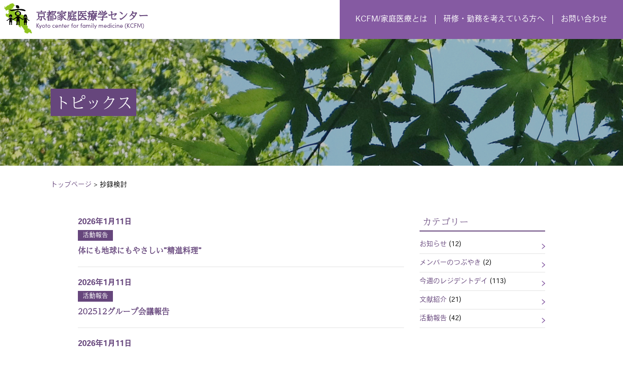

--- FILE ---
content_type: text/html; charset=UTF-8
request_url: https://kcfm.jp/tag/%E6%8A%84%E9%8C%B2%E6%A4%9C%E8%A8%8E/
body_size: 9358
content:

<!DOCTYPE html>
<html dir="ltr" lang="ja" prefix="og: https://ogp.me/ns#">
<head>
  <meta charset="UTF-8" />
  <meta name="viewport" content="width=device-width, initial-scale=1.0">
  <meta http-equiv="X-UA-Compatible" content="ie=edge">
  <meta name="description" content="当センターは家庭医療学の普及活動を行い、日本プライマリ・ケア連合学会による家庭医療専門医と日本専門医機構による総合診療専門医、日本在宅医療連合学会による在宅医療専門医を養成する京都で最も歴史のある研修教育センターです。家庭医／総合診療医の養成のほか、他科からの転向／開業前研修／子育て中（介護中）の女性・男性医師／一時休職後の医師のキャリア支援などにも実績があります。">
  <link rel="stylesheet" href="https://kcfm.jp/wp-content/themes/kcfm-wp-theme/style.css?1735125957" type="text/css" />
	<link rel="icon" type="image/png" sizes="16x16" href="/wp-content/uploads/2020/08/favicon.ico">
  
  <script>
  (function(d) {
    var config = {
      kitId: 'lqt8fjs',
      scriptTimeout: 3000,
      async: true
    },
    h=d.documentElement,t=setTimeout(function(){h.className=h.className.replace(/\bwf-loading\b/g,"")+" wf-inactive";},config.scriptTimeout),tk=d.createElement("script"),f=false,s=d.getElementsByTagName("script")[0],a;h.className+=" wf-loading";tk.src='https://use.typekit.net/'+config.kitId+'.js';tk.async=true;tk.onload=tk.onreadystatechange=function(){a=this.readyState;if(f||a&&a!="complete"&&a!="loaded")return;f=true;clearTimeout(t);try{Typekit.load(config)}catch(e){}};s.parentNode.insertBefore(tk,s)
  })(document);
</script>
<script data-ad-client="ca-pub-8357555120946188" async src="https://pagead2.googlesyndication.com/pagead/js/adsbygoogle.js"></script>
<!-- Global site tag (gtag.js) - Google Analytics -->
<script async src="https://www.googletagmanager.com/gtag/js?id=G-9Y11SRZPSW"></script>
<script>
  window.dataLayer = window.dataLayer || [];
  function gtag(){dataLayer.push(arguments);}
  gtag('js', new Date());

  gtag('config', 'G-9Y11SRZPSW');
</script>

		<!-- All in One SEO 4.8.7 - aioseo.com -->
		<title>抄録検討 - 京都家庭医療学センター</title>
	<meta name="robots" content="max-image-preview:large" />
	<link rel="canonical" href="https://kcfm.jp/tag/%e6%8a%84%e9%8c%b2%e6%a4%9c%e8%a8%8e/" />
	<meta name="generator" content="All in One SEO (AIOSEO) 4.8.7" />
		<script type="application/ld+json" class="aioseo-schema">
			{"@context":"https:\/\/schema.org","@graph":[{"@type":"BreadcrumbList","@id":"https:\/\/kcfm.jp\/tag\/%E6%8A%84%E9%8C%B2%E6%A4%9C%E8%A8%8E\/#breadcrumblist","itemListElement":[{"@type":"ListItem","@id":"https:\/\/kcfm.jp#listItem","position":1,"name":"\u30db\u30fc\u30e0","item":"https:\/\/kcfm.jp","nextItem":{"@type":"ListItem","@id":"https:\/\/kcfm.jp\/tag\/%e6%8a%84%e9%8c%b2%e6%a4%9c%e8%a8%8e\/#listItem","name":"\u6284\u9332\u691c\u8a0e"}},{"@type":"ListItem","@id":"https:\/\/kcfm.jp\/tag\/%e6%8a%84%e9%8c%b2%e6%a4%9c%e8%a8%8e\/#listItem","position":2,"name":"\u6284\u9332\u691c\u8a0e","previousItem":{"@type":"ListItem","@id":"https:\/\/kcfm.jp#listItem","name":"\u30db\u30fc\u30e0"}}]},{"@type":"CollectionPage","@id":"https:\/\/kcfm.jp\/tag\/%E6%8A%84%E9%8C%B2%E6%A4%9C%E8%A8%8E\/#collectionpage","url":"https:\/\/kcfm.jp\/tag\/%E6%8A%84%E9%8C%B2%E6%A4%9C%E8%A8%8E\/","name":"\u6284\u9332\u691c\u8a0e - \u4eac\u90fd\u5bb6\u5ead\u533b\u7642\u5b66\u30bb\u30f3\u30bf\u30fc","inLanguage":"ja","isPartOf":{"@id":"https:\/\/kcfm.jp\/#website"},"breadcrumb":{"@id":"https:\/\/kcfm.jp\/tag\/%E6%8A%84%E9%8C%B2%E6%A4%9C%E8%A8%8E\/#breadcrumblist"}},{"@type":"Organization","@id":"https:\/\/kcfm.jp\/#organization","name":"\u4eac\u90fd\u5bb6\u5ead\u533b\u7642\u5b66\u30bb\u30f3\u30bf\u30fc","description":"\u5f53\u30bb\u30f3\u30bf\u30fc\u306f\u5bb6\u5ead\u533b\u7642\u5b66\u306e\u666e\u53ca\u6d3b\u52d5\u3092\u884c\u3044\u3001\u65e5\u672c\u30d7\u30e9\u30a4\u30de\u30ea\u30fb\u30b1\u30a2\u9023\u5408\u5b66\u4f1a\u306b\u3088\u308b\u5bb6\u5ead\u533b\u7642\u5c02\u9580\u533b\u3068\u65e5\u672c\u5c02\u9580\u533b\u6a5f\u69cb\u306b\u3088\u308b\u7dcf\u5408\u8a3a\u7642\u5c02\u9580\u533b\u3001\u65e5\u672c\u5728\u5b85\u533b\u7642\u9023\u5408\u5b66\u4f1a\u306b\u3088\u308b\u5728\u5b85\u533b\u7642\u5c02\u9580\u533b\u3092\u990a\u6210\u3059\u308b\u4eac\u90fd\u3067\u6700\u3082\u6b74\u53f2\u306e\u3042\u308b\u7814\u4fee\u6559\u80b2\u30bb\u30f3\u30bf\u30fc\u3067\u3059\u3002\u5bb6\u5ead\u533b\uff0f\u7dcf\u5408\u8a3a\u7642\u533b\u306e\u990a\u6210\u306e\u307b\u304b\u3001\u4ed6\u79d1\u304b\u3089\u306e\u8ee2\u5411\uff0f\u958b\u696d\u524d\u7814\u4fee\uff0f\u5b50\u80b2\u3066\u4e2d\uff08\u4ecb\u8b77\u4e2d\uff09\u306e\u5973\u6027\u30fb\u7537\u6027\u533b\u5e2b\uff0f\u4e00\u6642\u4f11\u8077\u5f8c\u306e\u533b\u5e2b\u306e\u30ad\u30e3\u30ea\u30a2\u652f\u63f4\u306a\u3069\u306b\u3082\u5b9f\u7e3e\u304c\u3042\u308a\u307e\u3059\u3002","url":"https:\/\/kcfm.jp\/"},{"@type":"WebSite","@id":"https:\/\/kcfm.jp\/#website","url":"https:\/\/kcfm.jp\/","name":"\u4eac\u90fd\u5bb6\u5ead\u533b\u7642\u5b66\u30bb\u30f3\u30bf\u30fc","description":"\u5f53\u30bb\u30f3\u30bf\u30fc\u306f\u5bb6\u5ead\u533b\u7642\u5b66\u306e\u666e\u53ca\u6d3b\u52d5\u3092\u884c\u3044\u3001\u65e5\u672c\u30d7\u30e9\u30a4\u30de\u30ea\u30fb\u30b1\u30a2\u9023\u5408\u5b66\u4f1a\u306b\u3088\u308b\u5bb6\u5ead\u533b\u7642\u5c02\u9580\u533b\u3068\u65e5\u672c\u5c02\u9580\u533b\u6a5f\u69cb\u306b\u3088\u308b\u7dcf\u5408\u8a3a\u7642\u5c02\u9580\u533b\u3001\u65e5\u672c\u5728\u5b85\u533b\u7642\u9023\u5408\u5b66\u4f1a\u306b\u3088\u308b\u5728\u5b85\u533b\u7642\u5c02\u9580\u533b\u3092\u990a\u6210\u3059\u308b\u4eac\u90fd\u3067\u6700\u3082\u6b74\u53f2\u306e\u3042\u308b\u7814\u4fee\u6559\u80b2\u30bb\u30f3\u30bf\u30fc\u3067\u3059\u3002\u5bb6\u5ead\u533b\uff0f\u7dcf\u5408\u8a3a\u7642\u533b\u306e\u990a\u6210\u306e\u307b\u304b\u3001\u4ed6\u79d1\u304b\u3089\u306e\u8ee2\u5411\uff0f\u958b\u696d\u524d\u7814\u4fee\uff0f\u5b50\u80b2\u3066\u4e2d\uff08\u4ecb\u8b77\u4e2d\uff09\u306e\u5973\u6027\u30fb\u7537\u6027\u533b\u5e2b\uff0f\u4e00\u6642\u4f11\u8077\u5f8c\u306e\u533b\u5e2b\u306e\u30ad\u30e3\u30ea\u30a2\u652f\u63f4\u306a\u3069\u306b\u3082\u5b9f\u7e3e\u304c\u3042\u308a\u307e\u3059\u3002","inLanguage":"ja","publisher":{"@id":"https:\/\/kcfm.jp\/#organization"}}]}
		</script>
		<!-- All in One SEO -->

<link rel='dns-prefetch' href='//stats.wp.com' />
<link rel='dns-prefetch' href='//www.googletagmanager.com' />
<link rel="alternate" type="application/rss+xml" title="京都家庭医療学センター &raquo; 抄録検討 タグのフィード" href="https://kcfm.jp/tag/%e6%8a%84%e9%8c%b2%e6%a4%9c%e8%a8%8e/feed/" />
<script type="text/javascript">
/* <![CDATA[ */
window._wpemojiSettings = {"baseUrl":"https:\/\/s.w.org\/images\/core\/emoji\/15.0.3\/72x72\/","ext":".png","svgUrl":"https:\/\/s.w.org\/images\/core\/emoji\/15.0.3\/svg\/","svgExt":".svg","source":{"concatemoji":"https:\/\/kcfm.jp\/wp-includes\/js\/wp-emoji-release.min.js?ver=6.6.4"}};
/*! This file is auto-generated */
!function(i,n){var o,s,e;function c(e){try{var t={supportTests:e,timestamp:(new Date).valueOf()};sessionStorage.setItem(o,JSON.stringify(t))}catch(e){}}function p(e,t,n){e.clearRect(0,0,e.canvas.width,e.canvas.height),e.fillText(t,0,0);var t=new Uint32Array(e.getImageData(0,0,e.canvas.width,e.canvas.height).data),r=(e.clearRect(0,0,e.canvas.width,e.canvas.height),e.fillText(n,0,0),new Uint32Array(e.getImageData(0,0,e.canvas.width,e.canvas.height).data));return t.every(function(e,t){return e===r[t]})}function u(e,t,n){switch(t){case"flag":return n(e,"\ud83c\udff3\ufe0f\u200d\u26a7\ufe0f","\ud83c\udff3\ufe0f\u200b\u26a7\ufe0f")?!1:!n(e,"\ud83c\uddfa\ud83c\uddf3","\ud83c\uddfa\u200b\ud83c\uddf3")&&!n(e,"\ud83c\udff4\udb40\udc67\udb40\udc62\udb40\udc65\udb40\udc6e\udb40\udc67\udb40\udc7f","\ud83c\udff4\u200b\udb40\udc67\u200b\udb40\udc62\u200b\udb40\udc65\u200b\udb40\udc6e\u200b\udb40\udc67\u200b\udb40\udc7f");case"emoji":return!n(e,"\ud83d\udc26\u200d\u2b1b","\ud83d\udc26\u200b\u2b1b")}return!1}function f(e,t,n){var r="undefined"!=typeof WorkerGlobalScope&&self instanceof WorkerGlobalScope?new OffscreenCanvas(300,150):i.createElement("canvas"),a=r.getContext("2d",{willReadFrequently:!0}),o=(a.textBaseline="top",a.font="600 32px Arial",{});return e.forEach(function(e){o[e]=t(a,e,n)}),o}function t(e){var t=i.createElement("script");t.src=e,t.defer=!0,i.head.appendChild(t)}"undefined"!=typeof Promise&&(o="wpEmojiSettingsSupports",s=["flag","emoji"],n.supports={everything:!0,everythingExceptFlag:!0},e=new Promise(function(e){i.addEventListener("DOMContentLoaded",e,{once:!0})}),new Promise(function(t){var n=function(){try{var e=JSON.parse(sessionStorage.getItem(o));if("object"==typeof e&&"number"==typeof e.timestamp&&(new Date).valueOf()<e.timestamp+604800&&"object"==typeof e.supportTests)return e.supportTests}catch(e){}return null}();if(!n){if("undefined"!=typeof Worker&&"undefined"!=typeof OffscreenCanvas&&"undefined"!=typeof URL&&URL.createObjectURL&&"undefined"!=typeof Blob)try{var e="postMessage("+f.toString()+"("+[JSON.stringify(s),u.toString(),p.toString()].join(",")+"));",r=new Blob([e],{type:"text/javascript"}),a=new Worker(URL.createObjectURL(r),{name:"wpTestEmojiSupports"});return void(a.onmessage=function(e){c(n=e.data),a.terminate(),t(n)})}catch(e){}c(n=f(s,u,p))}t(n)}).then(function(e){for(var t in e)n.supports[t]=e[t],n.supports.everything=n.supports.everything&&n.supports[t],"flag"!==t&&(n.supports.everythingExceptFlag=n.supports.everythingExceptFlag&&n.supports[t]);n.supports.everythingExceptFlag=n.supports.everythingExceptFlag&&!n.supports.flag,n.DOMReady=!1,n.readyCallback=function(){n.DOMReady=!0}}).then(function(){return e}).then(function(){var e;n.supports.everything||(n.readyCallback(),(e=n.source||{}).concatemoji?t(e.concatemoji):e.wpemoji&&e.twemoji&&(t(e.twemoji),t(e.wpemoji)))}))}((window,document),window._wpemojiSettings);
/* ]]> */
</script>
<style id='wp-emoji-styles-inline-css' type='text/css'>

	img.wp-smiley, img.emoji {
		display: inline !important;
		border: none !important;
		box-shadow: none !important;
		height: 1em !important;
		width: 1em !important;
		margin: 0 0.07em !important;
		vertical-align: -0.1em !important;
		background: none !important;
		padding: 0 !important;
	}
</style>
<link rel='stylesheet' id='wp-block-library-css' href='https://kcfm.jp/wp-includes/css/dist/block-library/style.min.css?ver=6.6.4' type='text/css' media='all' />
<style id='safe-svg-svg-icon-style-inline-css' type='text/css'>
.safe-svg-cover{text-align:center}.safe-svg-cover .safe-svg-inside{display:inline-block;max-width:100%}.safe-svg-cover svg{fill:currentColor;height:100%;max-height:100%;max-width:100%;width:100%}

</style>
<link rel='stylesheet' id='mediaelement-css' href='https://kcfm.jp/wp-includes/js/mediaelement/mediaelementplayer-legacy.min.css?ver=4.2.17' type='text/css' media='all' />
<link rel='stylesheet' id='wp-mediaelement-css' href='https://kcfm.jp/wp-includes/js/mediaelement/wp-mediaelement.min.css?ver=6.6.4' type='text/css' media='all' />
<style id='jetpack-sharing-buttons-style-inline-css' type='text/css'>
.jetpack-sharing-buttons__services-list{display:flex;flex-direction:row;flex-wrap:wrap;gap:0;list-style-type:none;margin:5px;padding:0}.jetpack-sharing-buttons__services-list.has-small-icon-size{font-size:12px}.jetpack-sharing-buttons__services-list.has-normal-icon-size{font-size:16px}.jetpack-sharing-buttons__services-list.has-large-icon-size{font-size:24px}.jetpack-sharing-buttons__services-list.has-huge-icon-size{font-size:36px}@media print{.jetpack-sharing-buttons__services-list{display:none!important}}.editor-styles-wrapper .wp-block-jetpack-sharing-buttons{gap:0;padding-inline-start:0}ul.jetpack-sharing-buttons__services-list.has-background{padding:1.25em 2.375em}
</style>
<style id='classic-theme-styles-inline-css' type='text/css'>
/*! This file is auto-generated */
.wp-block-button__link{color:#fff;background-color:#32373c;border-radius:9999px;box-shadow:none;text-decoration:none;padding:calc(.667em + 2px) calc(1.333em + 2px);font-size:1.125em}.wp-block-file__button{background:#32373c;color:#fff;text-decoration:none}
</style>
<style id='global-styles-inline-css' type='text/css'>
:root{--wp--preset--aspect-ratio--square: 1;--wp--preset--aspect-ratio--4-3: 4/3;--wp--preset--aspect-ratio--3-4: 3/4;--wp--preset--aspect-ratio--3-2: 3/2;--wp--preset--aspect-ratio--2-3: 2/3;--wp--preset--aspect-ratio--16-9: 16/9;--wp--preset--aspect-ratio--9-16: 9/16;--wp--preset--color--black: #000000;--wp--preset--color--cyan-bluish-gray: #abb8c3;--wp--preset--color--white: #ffffff;--wp--preset--color--pale-pink: #f78da7;--wp--preset--color--vivid-red: #cf2e2e;--wp--preset--color--luminous-vivid-orange: #ff6900;--wp--preset--color--luminous-vivid-amber: #fcb900;--wp--preset--color--light-green-cyan: #7bdcb5;--wp--preset--color--vivid-green-cyan: #00d084;--wp--preset--color--pale-cyan-blue: #8ed1fc;--wp--preset--color--vivid-cyan-blue: #0693e3;--wp--preset--color--vivid-purple: #9b51e0;--wp--preset--gradient--vivid-cyan-blue-to-vivid-purple: linear-gradient(135deg,rgba(6,147,227,1) 0%,rgb(155,81,224) 100%);--wp--preset--gradient--light-green-cyan-to-vivid-green-cyan: linear-gradient(135deg,rgb(122,220,180) 0%,rgb(0,208,130) 100%);--wp--preset--gradient--luminous-vivid-amber-to-luminous-vivid-orange: linear-gradient(135deg,rgba(252,185,0,1) 0%,rgba(255,105,0,1) 100%);--wp--preset--gradient--luminous-vivid-orange-to-vivid-red: linear-gradient(135deg,rgba(255,105,0,1) 0%,rgb(207,46,46) 100%);--wp--preset--gradient--very-light-gray-to-cyan-bluish-gray: linear-gradient(135deg,rgb(238,238,238) 0%,rgb(169,184,195) 100%);--wp--preset--gradient--cool-to-warm-spectrum: linear-gradient(135deg,rgb(74,234,220) 0%,rgb(151,120,209) 20%,rgb(207,42,186) 40%,rgb(238,44,130) 60%,rgb(251,105,98) 80%,rgb(254,248,76) 100%);--wp--preset--gradient--blush-light-purple: linear-gradient(135deg,rgb(255,206,236) 0%,rgb(152,150,240) 100%);--wp--preset--gradient--blush-bordeaux: linear-gradient(135deg,rgb(254,205,165) 0%,rgb(254,45,45) 50%,rgb(107,0,62) 100%);--wp--preset--gradient--luminous-dusk: linear-gradient(135deg,rgb(255,203,112) 0%,rgb(199,81,192) 50%,rgb(65,88,208) 100%);--wp--preset--gradient--pale-ocean: linear-gradient(135deg,rgb(255,245,203) 0%,rgb(182,227,212) 50%,rgb(51,167,181) 100%);--wp--preset--gradient--electric-grass: linear-gradient(135deg,rgb(202,248,128) 0%,rgb(113,206,126) 100%);--wp--preset--gradient--midnight: linear-gradient(135deg,rgb(2,3,129) 0%,rgb(40,116,252) 100%);--wp--preset--font-size--small: 13px;--wp--preset--font-size--medium: 20px;--wp--preset--font-size--large: 36px;--wp--preset--font-size--x-large: 42px;--wp--preset--spacing--20: 0.44rem;--wp--preset--spacing--30: 0.67rem;--wp--preset--spacing--40: 1rem;--wp--preset--spacing--50: 1.5rem;--wp--preset--spacing--60: 2.25rem;--wp--preset--spacing--70: 3.38rem;--wp--preset--spacing--80: 5.06rem;--wp--preset--shadow--natural: 6px 6px 9px rgba(0, 0, 0, 0.2);--wp--preset--shadow--deep: 12px 12px 50px rgba(0, 0, 0, 0.4);--wp--preset--shadow--sharp: 6px 6px 0px rgba(0, 0, 0, 0.2);--wp--preset--shadow--outlined: 6px 6px 0px -3px rgba(255, 255, 255, 1), 6px 6px rgba(0, 0, 0, 1);--wp--preset--shadow--crisp: 6px 6px 0px rgba(0, 0, 0, 1);}:where(.is-layout-flex){gap: 0.5em;}:where(.is-layout-grid){gap: 0.5em;}body .is-layout-flex{display: flex;}.is-layout-flex{flex-wrap: wrap;align-items: center;}.is-layout-flex > :is(*, div){margin: 0;}body .is-layout-grid{display: grid;}.is-layout-grid > :is(*, div){margin: 0;}:where(.wp-block-columns.is-layout-flex){gap: 2em;}:where(.wp-block-columns.is-layout-grid){gap: 2em;}:where(.wp-block-post-template.is-layout-flex){gap: 1.25em;}:where(.wp-block-post-template.is-layout-grid){gap: 1.25em;}.has-black-color{color: var(--wp--preset--color--black) !important;}.has-cyan-bluish-gray-color{color: var(--wp--preset--color--cyan-bluish-gray) !important;}.has-white-color{color: var(--wp--preset--color--white) !important;}.has-pale-pink-color{color: var(--wp--preset--color--pale-pink) !important;}.has-vivid-red-color{color: var(--wp--preset--color--vivid-red) !important;}.has-luminous-vivid-orange-color{color: var(--wp--preset--color--luminous-vivid-orange) !important;}.has-luminous-vivid-amber-color{color: var(--wp--preset--color--luminous-vivid-amber) !important;}.has-light-green-cyan-color{color: var(--wp--preset--color--light-green-cyan) !important;}.has-vivid-green-cyan-color{color: var(--wp--preset--color--vivid-green-cyan) !important;}.has-pale-cyan-blue-color{color: var(--wp--preset--color--pale-cyan-blue) !important;}.has-vivid-cyan-blue-color{color: var(--wp--preset--color--vivid-cyan-blue) !important;}.has-vivid-purple-color{color: var(--wp--preset--color--vivid-purple) !important;}.has-black-background-color{background-color: var(--wp--preset--color--black) !important;}.has-cyan-bluish-gray-background-color{background-color: var(--wp--preset--color--cyan-bluish-gray) !important;}.has-white-background-color{background-color: var(--wp--preset--color--white) !important;}.has-pale-pink-background-color{background-color: var(--wp--preset--color--pale-pink) !important;}.has-vivid-red-background-color{background-color: var(--wp--preset--color--vivid-red) !important;}.has-luminous-vivid-orange-background-color{background-color: var(--wp--preset--color--luminous-vivid-orange) !important;}.has-luminous-vivid-amber-background-color{background-color: var(--wp--preset--color--luminous-vivid-amber) !important;}.has-light-green-cyan-background-color{background-color: var(--wp--preset--color--light-green-cyan) !important;}.has-vivid-green-cyan-background-color{background-color: var(--wp--preset--color--vivid-green-cyan) !important;}.has-pale-cyan-blue-background-color{background-color: var(--wp--preset--color--pale-cyan-blue) !important;}.has-vivid-cyan-blue-background-color{background-color: var(--wp--preset--color--vivid-cyan-blue) !important;}.has-vivid-purple-background-color{background-color: var(--wp--preset--color--vivid-purple) !important;}.has-black-border-color{border-color: var(--wp--preset--color--black) !important;}.has-cyan-bluish-gray-border-color{border-color: var(--wp--preset--color--cyan-bluish-gray) !important;}.has-white-border-color{border-color: var(--wp--preset--color--white) !important;}.has-pale-pink-border-color{border-color: var(--wp--preset--color--pale-pink) !important;}.has-vivid-red-border-color{border-color: var(--wp--preset--color--vivid-red) !important;}.has-luminous-vivid-orange-border-color{border-color: var(--wp--preset--color--luminous-vivid-orange) !important;}.has-luminous-vivid-amber-border-color{border-color: var(--wp--preset--color--luminous-vivid-amber) !important;}.has-light-green-cyan-border-color{border-color: var(--wp--preset--color--light-green-cyan) !important;}.has-vivid-green-cyan-border-color{border-color: var(--wp--preset--color--vivid-green-cyan) !important;}.has-pale-cyan-blue-border-color{border-color: var(--wp--preset--color--pale-cyan-blue) !important;}.has-vivid-cyan-blue-border-color{border-color: var(--wp--preset--color--vivid-cyan-blue) !important;}.has-vivid-purple-border-color{border-color: var(--wp--preset--color--vivid-purple) !important;}.has-vivid-cyan-blue-to-vivid-purple-gradient-background{background: var(--wp--preset--gradient--vivid-cyan-blue-to-vivid-purple) !important;}.has-light-green-cyan-to-vivid-green-cyan-gradient-background{background: var(--wp--preset--gradient--light-green-cyan-to-vivid-green-cyan) !important;}.has-luminous-vivid-amber-to-luminous-vivid-orange-gradient-background{background: var(--wp--preset--gradient--luminous-vivid-amber-to-luminous-vivid-orange) !important;}.has-luminous-vivid-orange-to-vivid-red-gradient-background{background: var(--wp--preset--gradient--luminous-vivid-orange-to-vivid-red) !important;}.has-very-light-gray-to-cyan-bluish-gray-gradient-background{background: var(--wp--preset--gradient--very-light-gray-to-cyan-bluish-gray) !important;}.has-cool-to-warm-spectrum-gradient-background{background: var(--wp--preset--gradient--cool-to-warm-spectrum) !important;}.has-blush-light-purple-gradient-background{background: var(--wp--preset--gradient--blush-light-purple) !important;}.has-blush-bordeaux-gradient-background{background: var(--wp--preset--gradient--blush-bordeaux) !important;}.has-luminous-dusk-gradient-background{background: var(--wp--preset--gradient--luminous-dusk) !important;}.has-pale-ocean-gradient-background{background: var(--wp--preset--gradient--pale-ocean) !important;}.has-electric-grass-gradient-background{background: var(--wp--preset--gradient--electric-grass) !important;}.has-midnight-gradient-background{background: var(--wp--preset--gradient--midnight) !important;}.has-small-font-size{font-size: var(--wp--preset--font-size--small) !important;}.has-medium-font-size{font-size: var(--wp--preset--font-size--medium) !important;}.has-large-font-size{font-size: var(--wp--preset--font-size--large) !important;}.has-x-large-font-size{font-size: var(--wp--preset--font-size--x-large) !important;}
:where(.wp-block-post-template.is-layout-flex){gap: 1.25em;}:where(.wp-block-post-template.is-layout-grid){gap: 1.25em;}
:where(.wp-block-columns.is-layout-flex){gap: 2em;}:where(.wp-block-columns.is-layout-grid){gap: 2em;}
:root :where(.wp-block-pullquote){font-size: 1.5em;line-height: 1.6;}
</style>
<link rel='stylesheet' id='contact-form-7-css' href='https://kcfm.jp/wp-content/plugins/contact-form-7/includes/css/styles.css?ver=5.9.8' type='text/css' media='all' />
<link rel='stylesheet' id='fancybox-css' href='https://kcfm.jp/wp-content/plugins/easy-fancybox/fancybox/1.5.4/jquery.fancybox.min.css?ver=6.6.4' type='text/css' media='screen' />
<script type="text/javascript" src="https://kcfm.jp/wp-includes/js/jquery/jquery.min.js?ver=3.7.1" id="jquery-core-js"></script>
<script type="text/javascript" src="https://kcfm.jp/wp-includes/js/jquery/jquery-migrate.min.js?ver=3.4.1" id="jquery-migrate-js"></script>
<link rel="https://api.w.org/" href="https://kcfm.jp/wp-json/" /><link rel="alternate" title="JSON" type="application/json" href="https://kcfm.jp/wp-json/wp/v2/tags/126" /><link rel="EditURI" type="application/rsd+xml" title="RSD" href="https://kcfm.jp/xmlrpc.php?rsd" />
<meta name="generator" content="WordPress 6.6.4" />
<meta name="generator" content="Site Kit by Google 1.162.1" />	<style>img#wpstats{display:none}</style>
		</head>
<body>
  
  <header>
    <a href="/"><img class="logo-img" src="/wp-content/uploads/2020/08/logo.svg" alt="京都家庭医療学センター"></a>
    <div class="logo-wrapper">
      <a href="/"><h1 class="logo-title">京都家庭医療学センター</h1>
		  <span class="logo-title-en">Kyoto center for family medicine (KCFM)</span></a>
    </div>
    <nav>
      <ul class="globalnav-pc">
        
        <li class="globalnav-pc-mega">
          <a href="/about/" class="init-bottom">KCFM/家庭医療とは</a>
          <ul class="globalnav-pc-second">
            <li><a href="/about/greeting/">センター長あいさつ</a></li>
            <li><a href="/about/kcfm-history/">KCFMの歴史</a></li>
            <li><a href="/about/kcfm-hospital/">施設紹介・各地域の医療の特徴</a></li>
            <li><a href="/category/activity-report/">活動報告</a></li>
			<li><a href="/about/member/">メンバー紹介/PG卒業生</a></li>
			<li><a href="/about/about-fm/">家庭医療とは</a></li>
          </ul>
        </li>
        
        <li class="globalnav-pc-mega">
          <a href="/recruit/" class="init-bottom">研修・勤務を考えている方へ</a>
          <ul class="globalnav-pc-second">
            <li><a href="/recruit/kcfm-style/">KCFMでの勤務・研修プログラムの特徴</a></li>
            <li><a href="/recruit/training/">研修スケジュール／キャリア・パス</a></li>
            <li><a href="/recruit/visit-schedule/">見学内容例</a></li>
            <li><a href="/recruit/2021recruit/">募集要項</a></li>
            <li><a href="/recruit/message/">研修修了者の声</a></li>
            <li><a href="/recruit/qa/">Q&A</a></li>
            <li><a href="/category/resident-day/">今週のレジデントデイ</a></li>
            <li><a href="/recruit/kyoto-jiman/">京都の地域自慢</a></li>
          </ul>
        </li>
        
        <li class="globalnav-pc__none"><a href="/contact/">お問い合わせ</a></li>
        
      </ul>
      
      <div class="globalnav-sp">
        <button type="button" class="sp-btn-menu-button">
          <span class="sp-btn-menu-bar sp-btn-menu-bar1"></span>
          <span class="sp-btn-menu-bar sp-btn-menu-bar2"></span>
          <span class="sp-btn-menu-bar sp-btn-menu-bar3"></span>
          <span class="sp-btn-menu-close sp-btn-menu-text">CLOSE</span>
        </button>
        
        <div class="sp-menu">
          <div class="sp-menu-wrapper">
            <div class="sp-menu-list">
              <div class="sp-menu-title"><a href="/about/">KCFM/家庭医療とは</a></div>
              <ul>
                <li><a href="/about/greeting/">センター長あいさつ</a></li>
                <li><a href="/about/kcfm-history/">KCFMの歴史</a></li>
                <li><a href="/about/kcfm-hospital/">施設紹介・各地域の医療の特徴</a></li>
                <li><a href="/category/activity-report/">活動報告</a></li>
                <li><a href="/about/member/">メンバー紹介/PG卒業生</a></li>
                <li><a href="/about/about-fm/">家庭医療とは</a></li>
              </ul>
              <div class="sp-menu-title"><a href="/recruit/">研修・勤務を考えている方へ</a></div>
              <ul>
                <li><a href="/recruit/kcfm-style/">KCFMでの勤務・研修プログラムの特徴</a></li>
                <li><a href="/recruit/training/">研修スケジュール／キャリア・パス</a></li>
                <li><a href="/recruit/visit-schedule/">見学内容例</a></li>
                <li><a href="/recruit/2021recruit/">募集要項</a></li>
                <li><a href="/recruit/message/">研修修了者の声</a></li>
                <li><a href="/recruit/qa/">Q&A</a></li>
                <li><a href="/category/resident-day/">今週のレジデントデイ</a></li>
                <li><a href="/recruit/kyoto-jiman/">京都の地域自慢</a></li>
              </ul>
              <div class="sp-menu-title"><a href="/contact/">お問い合わせ</a></div>
            </div>
          </div>
        </div>
      </div>
    </nav>
  </header>
	<div class="content-header" style="background: url(/wp-content/uploads/2020/08/contents-bg3.jpg) no-repeat center / cover;">
		<div class="content-header-wrapper">
			<h2 class="content-header-title">トピックス</h2></div>
		</div>

    <div class="breadcrumbs" typeof="BreadcrumbList" vocab="http://schema.org/">
      <!-- Breadcrumb NavXT 7.4.1 -->
<span property="itemListElement" typeof="ListItem"><a property="item" typeof="WebPage" title="Go to 京都家庭医療学センター." href="https://kcfm.jp" class="home" ><span property="name">トップページ</span></a><meta property="position" content="1"></span> &gt; <span property="itemListElement" typeof="ListItem"><span property="name" class="archive taxonomy post_tag current-item">抄録検討</span><meta property="url" content="https://kcfm.jp/tag/%e6%8a%84%e9%8c%b2%e6%a4%9c%e8%a8%8e/"><meta property="position" content="2"></span>    </div>

  <div class="page-content-archive">
    
    <ul class="archive-list">
              <li><span class="archive-entry-date">2026年1月11日</span>
              <ul class="post-categories">
	<li><a href="https://kcfm.jp/category/activity-report/" rel="category tag">活動報告</a></li></ul>			  <a href="https://kcfm.jp/2026/01/11/%e4%bd%93%e3%81%ab%e3%82%82%e5%9c%b0%e7%90%83%e3%81%ab%e3%82%82%e3%82%84%e3%81%95%e3%81%97%e3%81%84%e7%b2%be%e9%80%b2%e6%96%99%e7%90%86/"><h2 class="archive-entry-title">体にも地球にもやさしい”精進料理”</h2></a>
          </li>
                <li><span class="archive-entry-date">2026年1月11日</span>
              <ul class="post-categories">
	<li><a href="https://kcfm.jp/category/activity-report/" rel="category tag">活動報告</a></li></ul>			  <a href="https://kcfm.jp/2026/01/11/202512%e3%82%b0%e3%83%ab%e3%83%bc%e3%83%97%e4%bc%9a%e8%ad%b0%e5%a0%b1%e5%91%8a/"><h2 class="archive-entry-title">202512グループ会議報告</h2></a>
          </li>
                <li><span class="archive-entry-date">2026年1月11日</span>
              <ul class="post-categories">
	<li><a href="https://kcfm.jp/category/resident-day/" rel="category tag">今週のレジデントデイ</a></li></ul>			  <a href="https://kcfm.jp/2026/01/11/%e4%ba%8b%e4%be%8b%e6%a4%9c%e8%a8%8e%e3%81%a8%e3%83%ac%e3%82%af%e3%83%81%e3%83%a3%e3%83%bc/"><h2 class="archive-entry-title">事例検討とレクチャー</h2></a>
          </li>
                <li><span class="archive-entry-date">2025年12月12日</span>
              <ul class="post-categories">
	<li><a href="https://kcfm.jp/category/resident-day/" rel="category tag">今週のレジデントデイ</a></li></ul>			  <a href="https://kcfm.jp/2025/12/12/seeasiginificant-event-emotional-analysis/"><h2 class="archive-entry-title">SEEA(Siginificant Event Emotional Analysis)</h2></a>
          </li>
                <li><span class="archive-entry-date">2025年12月02日</span>
              <ul class="post-categories">
	<li><a href="https://kcfm.jp/category/resident-day/" rel="category tag">今週のレジデントデイ</a></li></ul>			  <a href="https://kcfm.jp/2025/12/02/%e3%83%9d%e3%83%bc%e3%83%88%e3%83%95%e3%82%a9%e3%83%aa%e3%82%aa%e6%a4%9c%e8%a8%8e/"><h2 class="archive-entry-title">ポートフォリオ検討</h2></a>
          </li>
                <li><span class="archive-entry-date">2025年12月02日</span>
              <ul class="post-categories">
	<li><a href="https://kcfm.jp/category/resident-day/" rel="category tag">今週のレジデントデイ</a></li></ul>			  <a href="https://kcfm.jp/2025/12/02/%e3%83%9d%e3%83%bc%e3%83%88%e3%83%95%e3%82%a9%e3%83%aa%e3%82%aa%e6%a4%9c%e8%a8%8e%e3%83%ac%e3%82%af%e3%83%81%e3%83%a3%e3%83%bc/"><h2 class="archive-entry-title">ポートフォリオ検討&amp;レクチャー</h2></a>
          </li>
                <li><span class="archive-entry-date">2025年11月15日</span>
              <ul class="post-categories">
	<li><a href="https://kcfm.jp/category/activity-report/" rel="category tag">活動報告</a></li></ul>			  <a href="https://kcfm.jp/2025/11/15/%e3%80%8c%e5%8c%bb%e7%99%82%e3%81%a8%e3%82%a2%e3%83%bc%e3%83%88%e3%81%ae%e5%ad%a6%e6%a0%a1%e3%80%8d/"><h2 class="archive-entry-title">「医療とアートの学校」</h2></a>
          </li>
                <li><span class="archive-entry-date">2025年11月15日</span>
              <ul class="post-categories">
	<li><a href="https://kcfm.jp/category/activity-report/" rel="category tag">活動報告</a></li></ul>			  <a href="https://kcfm.jp/2025/11/15/j-hph%e3%82%ab%e3%83%b3%e3%83%95%e3%82%a1%e3%83%ac%e3%83%b3%e3%82%b92025%e3%80%80%e5%8f%82%e5%8a%a0%e5%a0%b1%e5%91%8a/"><h2 class="archive-entry-title">J-HPHカンファレンス2025　参加報告</h2></a>
          </li>
                <li><span class="archive-entry-date">2025年11月15日</span>
              <ul class="post-categories">
	<li><a href="https://kcfm.jp/category/activity-report/" rel="category tag">活動報告</a></li></ul>			  <a href="https://kcfm.jp/2025/11/15/%e6%97%a5%e6%9c%ac%e5%8c%bb%e7%99%82%e3%83%9e%e3%83%8d%e3%82%b8%e3%83%a1%e3%83%b3%e3%83%88%e5%ad%a6%e4%bc%9a2025%e3%81%a7%e5%84%aa%e7%a7%80%e6%bc%94%e9%a1%8c%e8%b3%9e%e3%82%92%e3%81%84%e3%81%9f/"><h2 class="archive-entry-title">日本医療マネジメント学会2025で優秀演題賞をいただきました！！</h2></a>
          </li>
                <li><span class="archive-entry-date">2025年11月15日</span>
              <ul class="post-categories">
	<li><a href="https://kcfm.jp/category/resident-day/" rel="category tag">今週のレジデントデイ</a></li></ul>			  <a href="https://kcfm.jp/2025/11/15/%e8%bc%aa%e8%aa%ad%e4%bc%9a%e3%83%9d%e3%83%bc%e3%83%88%e3%83%95%e3%82%a9%e3%83%aa%e3%82%aa%e6%a4%9c%e8%a8%8e%e3%83%ac%e3%82%af%e3%83%81%e3%83%a3%e3%83%bc/"><h2 class="archive-entry-title">輪読会&amp;ポートフォリオ検討&amp;レクチャー</h2></a>
          </li>
                      </ul>
	  <div class="sidebar">
		  <h3 class="sidebar-title">
			  カテゴリー
		  </h3>
		  <ul>
			  	<li class="cat-item cat-item-2"><a href="https://kcfm.jp/category/information/">お知らせ</a> (12)
</li>
	<li class="cat-item cat-item-135"><a href="https://kcfm.jp/category/muttering/">メンバーのつぶやき</a> (2)
</li>
	<li class="cat-item cat-item-4"><a href="https://kcfm.jp/category/resident-day/">今週のレジデントデイ</a> (113)
</li>
	<li class="cat-item cat-item-62"><a href="https://kcfm.jp/category/literature/">文献紹介</a> (21)
</li>
	<li class="cat-item cat-item-5"><a href="https://kcfm.jp/category/activity-report/">活動報告</a> (42)
</li>
		  </ul>
	  </div>
    </div>
<div class='wp-pagenavi' role='navigation'>
<span aria-current='page' class='current'>1</span><a class="page larger" title="ページ 2" href="https://kcfm.jp/tag/%E6%8A%84%E9%8C%B2%E6%A4%9C%E8%A8%8E/page/2/">2</a><a class="page larger" title="ページ 3" href="https://kcfm.jp/tag/%E6%8A%84%E9%8C%B2%E6%A4%9C%E8%A8%8E/page/3/">3</a><a class="page larger" title="ページ 4" href="https://kcfm.jp/tag/%E6%8A%84%E9%8C%B2%E6%A4%9C%E8%A8%8E/page/4/">4</a><a class="page larger" title="ページ 5" href="https://kcfm.jp/tag/%E6%8A%84%E9%8C%B2%E6%A4%9C%E8%A8%8E/page/5/">5</a><span class='extend'>...</span><a class="larger page" title="ページ 10" href="https://kcfm.jp/tag/%E6%8A%84%E9%8C%B2%E6%A4%9C%E8%A8%8E/page/10/">10</a><span class='extend'>...</span><a class="nextpostslink" rel="next" aria-label="次のページ" href="https://kcfm.jp/tag/%E6%8A%84%E9%8C%B2%E6%A4%9C%E8%A8%8E/page/2/">»</a><a class="last" aria-label="Last Page" href="https://kcfm.jp/tag/%E6%8A%84%E9%8C%B2%E6%A4%9C%E8%A8%8E/page/19/">最後 »</a>
</div>    
    <footer>
  <div class="footer-content">
    <div class="footer-logo">
      <h1 class="logo-title logo-white">京都家庭医療学センター</h1>
      <span class="logo-title-en logo-white">Kyoto center for family medicine (KCFM)</span>
		<a href="https://www.facebook.com/Kcfm%E3%83%91%E3%83%96%E3%83%AA%E3%83%83%E3%82%AF-864794026887522/"><img class="footer-social-icon" src="/wp-content/uploads/2020/09/fb-icon-default.svg" alt="Facebook"></a>
		<a href="https://twitter.com/KCFM10/"><img class="footer-social-icon" src="/wp-content/uploads/2021/02/twitter-icon-default.svg" alt="Twitter"></a>
    </div>
    <div class="footer-list">
      <ul>
        <span class="footer-list-title"><a href="/about/">KCFM/家庭医療とは</a></span>
		  <li><a href="/about/greeting/">センター長あいさつ</a></li>
		  <li><a href="/about/kcfm-history/">KCFMの歴史</a></li>
		  <li><a href="/about/kcfm-hospital/">施設紹介・各地域の医療の特徴</a></li>
		  <li><a href="/category/activity-report/">活動報告</a></li>
		  <li><a href="/about/member/">メンバー紹介/アラムナイ</a></li>
		  <li><a href="/about/about-fm/">家庭医療とは</a></li>
      </ul>
      
      <ul>
		  <span class="footer-list-title"><a href="/recruit/">研修・勤務を考えている方へ</a></span>
		  <li><a href="/recruit/kcfm-style/">KCFMでの勤務・研修プログラムの特徴</a></li>
		  <li><a href="/recruit/training/">研修スケジュール／キャリア・パス</a></li>
		  <li><a href="/recruit/visit-schedule/">見学内容例</a></li>
		  <li><a href="/recruit/2021recruit/">募集要項</a></li>
		  <li><a href="/recruit/message/">先輩専攻医の声</a></li>
		  <li><a href="/recruit/qa/">Q&A</a></li>
		  <li><a href="/category/resident-day/">今週のレジデントデイ</a></li>
		  <li><a href="/recruit/kyoto-jiman/">京都の地域自慢</a></li>
      </ul>
      
      <ul>
		  <span class="footer-list-title"><a href="/contact/">お問い合わせ</a></span>
      </ul>
    </div>
    <a class="pagetop" href="#"><img src="/wp-content/uploads/2020/08/pagetop.svg" alt="ページトップヘ"></a>
  </div>
  <span class="copyright">©KCFM All Rights Reserved.</span>
</footer>

<script src="https://ajax.googleapis.com/ajax/libs/jquery/1.8.1/jquery.min.js"></script>
<script>
(function($) {
  
  $('.sp-btn-menu-button').on('click', function() {
    $(this).toggleClass('active');
    $('.sp-menu').fadeToggle();
    return false;
  });
  
})(jQuery);
</script>

<script type="text/javascript">
$(function(){
  $('a[href^=#]').click(function() {
    var speed = 400; // ミリ秒
    var href= $(this).attr("href");
    var target = $(href == "#" || href == "" ? 'html' : href);
    var hedderHeight = 90;
    var position = target.offset().top - hedderHeight;
    $('body,html').animate({scrollTop:position}, speed, 'swing');
    return false;
  });
});

$(window).on('load', function() {
  var headerHight = 350;
  if(document.URL.match("#")) {
    var str = location.href ;
    var cut_str = "#";
    var index = str.indexOf(cut_str);
    var href = str.slice(index);
    var target = href;
    var position = $(target).offset().top - headerHight;
    $("html, body").scrollTop(position);
    return false;
  }
  
});
</script>

</body>
</html>

--- FILE ---
content_type: text/html; charset=utf-8
request_url: https://www.google.com/recaptcha/api2/aframe
body_size: 266
content:
<!DOCTYPE HTML><html><head><meta http-equiv="content-type" content="text/html; charset=UTF-8"></head><body><script nonce="sXyfiO8xLAUWSyh_kM7gmg">/** Anti-fraud and anti-abuse applications only. See google.com/recaptcha */ try{var clients={'sodar':'https://pagead2.googlesyndication.com/pagead/sodar?'};window.addEventListener("message",function(a){try{if(a.source===window.parent){var b=JSON.parse(a.data);var c=clients[b['id']];if(c){var d=document.createElement('img');d.src=c+b['params']+'&rc='+(localStorage.getItem("rc::a")?sessionStorage.getItem("rc::b"):"");window.document.body.appendChild(d);sessionStorage.setItem("rc::e",parseInt(sessionStorage.getItem("rc::e")||0)+1);localStorage.setItem("rc::h",'1769994706908');}}}catch(b){}});window.parent.postMessage("_grecaptcha_ready", "*");}catch(b){}</script></body></html>

--- FILE ---
content_type: text/css
request_url: https://kcfm.jp/wp-content/themes/kcfm-wp-theme/style.css?1735125957
body_size: 7279
content:
/*
Theme Name: KCFM
Theme URL:
Description: KCFMのオリジナルテーマ
Author: Miyu Otsuki
Author URI : http://www.miyu-otsuki.com/
Version: 1.0
*/

@charset "UTF-8";
/*! normalize.css v8.0.1 | MIT License | github.com/necolas/normalize.css */
/* Document
========================================================================== */
/**
* 1. Correct the line height in all browsers.
* 2. Prevent adjustments of font size after orientation changes in iOS.
*/
html {
  line-height: 1.15;
  /* 1 */
  -webkit-text-size-adjust: 100%;
  /* 2 */
}
/* Sections
========================================================================== */
/**
* Remove the margin in all browsers.
*/
body {
  margin: 0;
}
/**
* Render the `main` element consistently in IE.
*/
main {
  display: block;
}
/**
* Correct the font size and margin on `h1` elements within `section` and
* `article` contexts in Chrome, Firefox, and Safari.
*/
h1 {
  font-size: 2em;
  margin: 0.67em 0;
}
/* Grouping content
========================================================================== */
/**
* 1. Add the correct box sizing in Firefox.
* 2. Show the overflow in Edge and IE.
*/
hr {
  -webkit-box-sizing: content-box;
          box-sizing: content-box;
  /* 1 */
  height: 0;
  /* 1 */
  overflow: visible;
  /* 2 */
}
/**
* 1. Correct the inheritance and scaling of font size in all browsers.
* 2. Correct the odd `em` font sizing in all browsers.
*/
pre {
  font-family: monospace, monospace;
  /* 1 */
  font-size: 1em;
  /* 2 */
}
/* Text-level semantics
========================================================================== */
/**
* Remove the gray background on active links in IE 10.
*/
a {
  background-color: transparent;
}
/**
* 1. Remove the bottom border in Chrome 57-
* 2. Add the correct text decoration in Chrome, Edge, IE, Opera, and Safari.
*/
abbr[title] {
  border-bottom: none;
  /* 1 */
  text-decoration: underline;
  /* 2 */
  -webkit-text-decoration: underline dotted;
          text-decoration: underline dotted;
  /* 2 */
}
/**
* Add the correct font weight in Chrome, Edge, and Safari.
*/
b,
strong {
  font-weight: bolder;
}
/**
* 1. Correct the inheritance and scaling of font size in all browsers.
* 2. Correct the odd `em` font sizing in all browsers.
*/
code,
kbd,
samp {
  font-family: monospace, monospace;
  /* 1 */
  font-size: 1em;
  /* 2 */
}
/**
* Add the correct font size in all browsers.
*/
small {
  font-size: 80%;
}
/**
* Prevent `sub` and `sup` elements from affecting the line height in
* all browsers.
*/
sub,
sup {
  font-size: 75%;
  line-height: 0;
  position: relative;
  vertical-align: baseline;
}
sub {
  bottom: -0.25em;
}
sup {
  top: -0.5em;
}
/* Embedded content
========================================================================== */
/**
* Remove the border on images inside links in IE 10.
*/
img {
  border-style: none;
}
/* Forms
========================================================================== */
/**
* 1. Change the font styles in all browsers.
* 2. Remove the margin in Firefox and Safari.
*/
button,
input,
optgroup,
select,
textarea {
  font-family: inherit;
  /* 1 */
  font-size: 100%;
  /* 1 */
  line-height: 1.15;
  /* 1 */
  margin: 0;
  /* 2 */
}
/**
* Show the overflow in IE.
* 1. Show the overflow in Edge.
*/
button,
input {
  /* 1 */
  overflow: visible;
}
/**
* Remove the inheritance of text transform in Edge, Firefox, and IE.
* 1. Remove the inheritance of text transform in Firefox.
*/
button,
select {
  /* 1 */
  text-transform: none;
}
/**
* Correct the inability to style clickable types in iOS and Safari.
*/
button,
[type="button"],
[type="reset"],
[type="submit"] {
  -webkit-appearance: button;
}
/**
* Remove the inner border and padding in Firefox.
*/
button::-moz-focus-inner,
[type="button"]::-moz-focus-inner,
[type="reset"]::-moz-focus-inner,
[type="submit"]::-moz-focus-inner {
  border-style: none;
  padding: 0;
}
/**
* Restore the focus styles unset by the previous rule.
*/
button:-moz-focusring,
[type="button"]:-moz-focusring,
[type="reset"]:-moz-focusring,
[type="submit"]:-moz-focusring {
  outline: 1px dotted ButtonText;
}
/**
* Correct the padding in Firefox.
*/
fieldset {
  padding: 0.35em 0.75em 0.625em;
}
/**
* 1. Correct the text wrapping in Edge and IE.
* 2. Correct the color inheritance from `fieldset` elements in IE.
* 3. Remove the padding so developers are not caught out when they zero out
*    `fieldset` elements in all browsers.
*/
legend {
  -webkit-box-sizing: border-box;
          box-sizing: border-box;
  /* 1 */
  color: inherit;
  /* 2 */
  display: table;
  /* 1 */
  max-width: 100%;
  /* 1 */
  padding: 0;
  /* 3 */
  white-space: normal;
  /* 1 */
}
/**
* Add the correct vertical alignment in Chrome, Firefox, and Opera.
*/
progress {
  vertical-align: baseline;
}
/**
* Remove the default vertical scrollbar in IE 10+.
*/
textarea {
  overflow: auto;
}
/**
* 1. Add the correct box sizing in IE 10.
* 2. Remove the padding in IE 10.
*/
[type="checkbox"],
[type="radio"] {
  -webkit-box-sizing: border-box;
          box-sizing: border-box;
  /* 1 */
  padding: 0;
  /* 2 */
}
/**
* Correct the cursor style of increment and decrement buttons in Chrome.
*/
[type="number"]::-webkit-inner-spin-button,
[type="number"]::-webkit-outer-spin-button {
  height: auto;
}
/**
* 1. Correct the odd appearance in Chrome and Safari.
* 2. Correct the outline style in Safari.
*/
[type="search"] {
  -webkit-appearance: textfield;
  /* 1 */
  outline-offset: -2px;
  /* 2 */
}
/**
* Remove the inner padding in Chrome and Safari on macOS.
*/
[type="search"]::-webkit-search-decoration {
  -webkit-appearance: none;
}
/**
* 1. Correct the inability to style clickable types in iOS and Safari.
* 2. Change font properties to `inherit` in Safari.
*/
::-webkit-file-upload-button {
  -webkit-appearance: button;
  /* 1 */
  font: inherit;
  /* 2 */
}
/* Interactive
========================================================================== */
/*
* Add the correct display in Edge, IE 10+, and Firefox.
*/
details {
  display: block;
}
/*
* Add the correct display in all browsers.
*/
summary {
  display: list-item;
}
/* Misc
========================================================================== */
/**
* Add the correct display in IE 10+.
*/
template {
  display: none;
}
/**
* Add the correct display in IE 10.
*/
[hidden] {
  display: none;
}
body {
  color: #000000;
  margin: 0;
  font-family: "heisei-kaku-gothic-std", sofia-pro, "ヒラギノ角ゴシック Pro W3", "Hiragino Kaku Gothic Pro", Osaka, "メイリオ", Meiryo, "MS Pゴシック", "MS PGothic", sans-serif;
  font-size: 16px;
}
body a {
  color: #66467C;
  text-decoration: none;
}
body a[target=_blank] {
  padding-right: 24px;
  background: url(/wp-content/uploads/2020/08/tab.svg) right center / 16px auto no-repeat;
}
header {
  height: 80px;
  background-color: #fff;
  display: -webkit-box;
  display: -ms-flexbox;
  display: flex;
  position: fixed;
  width: 100%;
  z-index: 3;
  -webkit-box-align: center;
      -ms-flex-align: center;
          align-items: center;
}
.logo-img {
  width: 74px;
  height: auto;
  padding: 8px;
  -webkit-box-sizing: border-box;
          box-sizing: border-box;
}
.logo-title {
  font-size: 21px;
  font-family: "a-otf-ud-reimin-pr6n";
  color: #66467C;
  margin: 0;
  line-height: 1.2;
}
.logo-title-en {
  font-size: 12px;
  font-family: sofia-pro;
  color: #66467C;
}
nav {
  background-color: #855AA2;
  margin-left: auto;
  display: table;
}
.globalnav-pc {
  position: relative;
  margin: 0;
  background: #855AA2;
  height: 80px;
  padding: 0 32px;
  -webkit-box-sizing: border-box;
          box-sizing: border-box;
  list-style-type: none;
  display: table-cell;
  vertical-align: middle;
}
.globalnav-pc > li {
  float: left;
  border-right: 1px solid #fff;
  padding-right: 16px;
}
.globalnav-pc > li:nth-child(n+2) {
  padding-left: 16px;
}
.globalnav-pc > li a {
  display: block;
  color: #fff;
}
.globalnav-pc-second li {
  border-top: 1px solid #111;
}
.globalnav-pc-second li a:hover {
  text-decoration: underline;
}
.globalnav-pc:before,
.globalnav-pc:after {
  content: "";
  display: table;
}
.globalnav-pc:after {
  clear: both;
}
.globalnav-pc {
  *zoom: 1;
}
.globalnav-pc-second {
  position: absolute;
  top: 80px;
  left: 0;
  -webkit-box-sizing: border-box;
          box-sizing: border-box;
  width: 100%;
  padding: 20px 2%;
  background: #66467C;
  -webkit-transition: all 0.2s ease;
  transition: all 0.2s ease;
  visibility: hidden;
  opacity: 0;
  z-index: 1;
  line-height: 2;
  list-style-type: none;
  font-size: 13px;
}
.globalnav-pc-mega:hover .globalnav-pc-second {
  top: 80px;
  visibility: visible;
  opacity: 1;
}
.globalnav-pc-mega .globalnav-pc-second > li {
  float: left;
  width: 49%;
  border: none;
  text-align: left;
  background: url(/wp-content/uploads/2020/08/arrow-white.svg) no-repeat center left 14px;
  background-size: 6px;
  padding: 0 0 0 32px;
  -webkit-box-sizing: border-box;
          box-sizing: border-box;
  margin-bottom: 8px;
}
.globalnav-pc-mega .globalnav-pc-second > li:nth-child(3+n) {
  margin-bottom: 0;
}
.globalnav-pc__none {
  border-right: 0 !important;
  padding-right: 0!important;
}
.header-social-icon {
  width: 18px;
  height: auto;
  margin: 0 0 0 24px;
}
.globalnav-sp {
  display: none;
}
.catchcopy {
  font-family: "a-otf-ud-reimin-pr6n";
  font-size: 48px;
  line-height: 1.6;
  color: #fff;
  z-index: 1;
  letter-spacing: 2px;
}
.movie-link {
  color: #fff;
  z-index: 2;
  position: absolute;
  right: 32px;
  bottom: 32px;
  background: url(/wp-content/uploads/2020/08/arrow-white.svg) no-repeat center right;
  background-size: 8px;
  padding: 0 18px 0 0;
  font-size: 14px;
  -webkit-transition: all 0.2s ease;
  transition: all 0.2s ease;
  cursor: pointer;
}
.movie-link:hover {
  opacity: 0.5;
  -webkit-transition: all 0.2s ease;
  transition: all 0.2s ease;
}
.video-container {
  padding-top: 80px;
  width: 100%;
  height: 100vh;
  position: relative;
  display: -webkit-box;
  display: -ms-flexbox;
  display: flex;
  -webkit-box-pack: center;
      -ms-flex-pack: center;
          justify-content: center;
  -webkit-box-align: center;
      -ms-flex-align: center;
          align-items: center;
}
.video-container:after {
  content: '';
  width: 100%;
  height: 100%;
  background-color: #000;
  display: block;
  position: absolute;
  left: 0;
  top: 0;
  opacity: 0.5;
}
.video-container video {
  z-index: -1;
  -o-object-fit: cover;
     object-fit: cover;
  position: absolute;
  height: 100%;
  width: 100%;
  top: 0;
  left: 0;
}
.notice {
  background-color: #F8F8F8;
  padding: 64px 0 56px;
}
.notice-wrapper {
  max-width: 915px;
  display: -webkit-box;
  display: -ms-flexbox;
  display: flex;
  margin: 0 auto;
  -ms-flex-wrap: wrap;
      flex-wrap: wrap;
}
.notice-title-wrapper {
  padding-right: 104px;
}
.article-list {
  width: 71.1%;
  list-style-type: none;
  margin: 0;
  padding: 0;
}
.article-list li {
  margin: 0;
  padding: 0 0 14px;
  border-bottom: 1px solid #E2E2E2;
}
.article-list li:nth-child(n+2) {
  padding: 14px 0;
}
.article-date {
  color: #855AA2;
  font-weight: bold;
  margin-right: 14px;
}
.article-sumally {
  font-size: 14px;
  line-height: 1.6;
}
.article-sumally p {
  margin: 1em 0 0;
}
.learn-more {
  display: block;
  width: 182px;
  text-align: center;
  border-bottom: 3px solid #855AA2;
  color: #855AA2;
  padding: 21px;
  -webkit-box-sizing: border-box;
          box-sizing: border-box;
  margin: 21px 0 0 auto;
}
.learn-more::after {
  content: url('/wp-content/uploads/2020/08/arrow.svg');
  display: inline-block;
  vertical-align: middle;
  margin-left: 16px;
}
.learn-more:hover {
  opacity: 0.6;
  -webkit-transition: all 0.2s;
  transition: all 0.2s;
  cursor: pointer;
}
.contents-title {
  font-size: 32px;
  font-family: "a-otf-ud-reimin-pr6n";
  color: #855AA2;
  line-height: 0.5;
  margin: 0 -10px 13px;
}
.contents-title-en {
  color: #855AA2;
  font-size: 13px;
  font-family: "sofia-pro";
}
.what-kcfm {
  background: url('/wp-content/uploads/2020/08/bg-photo.jpg') no-repeat center bottom / cover;
  padding: 64px 0;
  text-align: center;
}
.kcfm-more {
  max-width: 845px;
  margin: 48px auto 0;
  display: -webkit-box;
  display: -ms-flexbox;
  display: flex;
}
.kcfm-more-img {
  max-width: 100%;
  height: auto;
  margin-bottom: 40px;
}
.kcfm-more-block {
  width: 50%;
  margin-right: 64px;
  text-align: left;
  -webkit-transition: all 0.2s ease;
  transition: all 0.2s ease;
}
.kcfm-more-block:last-child {
  margin-right: 0;
}
.kcfm-more-block:hover {
  opacity: 0.6;
  cursor: pointer;
  -webkit-transition: all 0.2s ease;
  transition: all 0.2s ease;
}
.kcfm-more-title {
  font-size: 24px;
  color: #66467C;
  margin: 0;
  font-weight: normal;
  background: url(/wp-content/uploads/2020/08/arrow.svg) no-repeat center right 8px;
  -webkit-transition: all 0.2s;
  transition: all 0.2s;
}
.kcfm-more-title:hover {
  -webkit-transition: all 0.2s;
  transition: all 0.2s;
  background: url(/wp-content/uploads/2020/08/arrow.svg) no-repeat center right;
}
.kcfm-me {
  text-align: center;
  padding: 64px 0 104px;
  background-color: #F8F8F8;
}
.kcfm-me-case-wrapper {
  position: relative;
  width: 966px;
  margin: 48px auto 104px;
}
.kcfm-me-case-wrapper:last-child {
  margin: 48px auto 0;
}
.kcfm-me-case-img {
  width: 640px;
  height: 360px;
  position: relative;
  overflow: hidden;
}
.kcfm-me-case-img img {
  -webkit-transition: 1s all;
  transition: 1s all;
}
.kcfm-me-case-img img:hover {
  -webkit-transform: scale(1.2, 1.2);
          transform: scale(1.2, 1.2);
}
.kcfm-me-case-img video {
  width: 100%;
}
.kcfm-me-case-img-left {
  margin-left: auto;
}
.kcfm-me-case-play {
  position: absolute;
  z-index: 1;
  max-width: 100%;
}
.kcfm-me-case-block {
  background-color: #66467C;
  width: 360px;
  position: absolute;
  z-index: 2;
  bottom: -40px;
  right: 0;
  color: #fff;
  padding: 56px;
  -webkit-box-sizing: border-box;
          box-sizing: border-box;
  text-align: center;
}
.kcfm-me-case-block-left {
  left: 0;
}
.kcfm-me-case-no {
  height: 40px;
  width: auto;
  display: block;
  margin: 0 auto 24px;
}
.kcfm-me-case-title,
.kcfm-me-case-small {
  font-family: "a-otf-ud-reimin-pr6n";
  font-weight: normal;
}
.kcfm-me-case-title {
  font-size: 21px;
  line-height: 1.5;
}
.kcfm-me-case-title::before {
  content: '';
  width: 56px;
  height: 2px;
  background-color: #fff;
  display: block;
  margin: 0 auto 21px;
}
.kcfm-me-case-small {
  font-size: 18px;
  display: block;
}
.kcfm-me-case-link {
  display: inline-block;
  line-height: 1;
  padding: 18px 24px 18px;
  background: url(/wp-content/uploads/2020/08/arrow.svg) no-repeat center right 4px;
  background-size: 8px;
}
.kcfm-me-case-link:hover {
  text-decoration: underline;
}
footer {
  background-color: #66467C;
  padding: 32px 40px;
  color: #fff;
  position: relative;
}
.logo-white {
  color: #fff;
}
.footer-content {
  width: 100%;
  display: -webkit-box;
  display: -ms-flexbox;
  display: flex;
}
.footer-logo {
  margin-right: 64px;
  text-align: left;
}
.footer-logo .logo-title-en {
  display: block;
  margin: 5px 0 0;
}
.footer-list {
  display: -webkit-box;
  display: -ms-flexbox;
  display: flex;
  text-align: left;
}
.footer-list a {
  color: #fff;
  text-decoration: none;
}
.footer-list a:hover {
  text-decoration: underline;
}
.footer-list ul {
  list-style-type: none;
  margin: 0 32px 0 0;
  border-right: 1px solid #9060B1;
  padding: 0 32px 0 0;
}
.footer-list ul:last-child {
  margin-right: 0;
  border-right: 0;
  padding: 0;
}
.footer-list li {
  font-size: 14px;
  line-height: 2;
}
.footer-list-title {
  font-family: "a-otf-ud-reimin-pr6n";
  border-bottom: 1px solid #fff;
  display: inline-block;
  padding-bottom: 6px;
  margin-bottom: 8px;
}
.footer-list-title a,
.footer-list-title a:hover {
  text-decoration: none;
}
.footer-social-icon {
  width: 32px;
  height: auto;
  display: inline-block;
  margin: 32px 8px 0 0;
}
.pagetop {
  width: 48px;
  height: 48px;
  position: absolute;
  right: 32px;
  top: 32px;
}
.copyright {
  text-align: center;
  margin: 32px 0 0;
  display: block;
  font-size: 14px;
  color: #9060B1;
}
/* 下層ページ */
.content-header {
  height: 260px;
  padding-top: 80px;
  display: table;
  width: 100%;
}
.content-header-wrapper {
  display: table-cell;
  vertical-align: middle;
}
.content-header-title {
  background: #66467C;
  display: inline-block;
  font-family: "a-otf-ud-reimin-pr6n";
  margin: 0 0 0 104px;
  padding: 10px 8px;
  color: #fff;
  font-weight: normal;
  font-size: 32px;
}
.page-content {
  margin: 32px auto 64px;
  max-width: 960px;
}
.page-content-column-2 {
  margin: 32px 0 0 auto;
  display: -webkit-box;
  display: -ms-flexbox;
  display: flex;
}
.page-content-archive {
  display: -webkit-box;
  display: -ms-flexbox;
  display: flex;
  margin: 32px auto 32px;
  max-width: 960px;
}
.page-content-archive .archive-list {
  width: 70%;
}
.breadcrumbs {
  font-size: 14px;
  margin: 32px 104px 56px;
  text-align: left;
}
.page-list-wrapper {
  display: -webkit-box;
  display: -ms-flexbox;
  display: flex;
  -ms-flex-wrap: wrap;
      flex-wrap: wrap;
  margin: 0;
  padding: 0;
  width: 100%;
  list-style-type: none;
}
.page-list {
  width: 48%;
  margin: 0 32px 32px 0;
  border-bottom: 3px solid #855AA2;
  font-size: 21px;
  font-family: "a-otf-ud-reimin-pr6n";
  text-align: center;
  background: #F8F8F8;
  color: #000;
  -webkit-box-sizing: border-box;
          box-sizing: border-box;
  cursor: pointer;
}
.page-list a {
  width: 100%;
  height: 100%;
}
.page-list:nth-child(2n) {
  margin: 0 0 32px;
}
.page-list img {
  width: 100%;
  height: auto;
  -webkit-transition: all 0.2s ease;
  transition: all 0.2s ease;
}
.page-list img:hover {
  opacity: 0.8;
  -webkit-transition: all 0.2s ease;
  transition: all 0.2s ease;
}
.page-list-title {
  padding: 32px 0;
  background: url(/wp-content/uploads/2020/08/arrow.svg) no-repeat center right 32px #F8F8F8;
  -webkit-transition: all 0.2s;
  transition: all 0.2s;
}
.page-list-title:hover {
  background: url(/wp-content/uploads/2020/08/arrow.svg) no-repeat center right 24px #F8F8F8;
  -webkit-transition: all 0.2s;
  transition: all 0.2s;
}
.entry {
  max-width: 780px;
  margin: 0 auto;
  word-break: break-all;
}
.entry h1,
.entry h2,
.entry h3,
.entry h4,
.entry h5,
.entry h6 {
  margin: 0 0 32px;
  color: #855AA2;
  font-weight: normal;
  padding-bottom: 8px;
  font-family: "a-otf-ud-reimin-pr6n";
  display: block;
  line-height: 1.6;
}
.entry h1 {
  font-size: 32px;
}
.entry h1::before {
  content: "";
  width: 40px;
  height: 3px;
  background-color: #855AA2;
  display: block;
  margin: 0 auto 16px;
}
.entry h2 {
  font-size: 24px;
}
.entry h3 {
  font-size: 18px;
}
.entry p {
  color: #000;
  line-height: 1.8;
  margin: 0 0 40px;
}
.entry blockquote {
  background-color: #F8F8F8;
  font-style: italic;
  margin: 40px;
  line-height: 1.8;
  text-align: left;
  background: url(/wp-content/uploads/2020/08/blockquote-bg.svg) no-repeat top right;
  background-size: 40px;
  padding: 32px 0;
}
.entry blockquote cite {
  display: block;
  text-align: right;
  line-height: 1;
  margin: 32px 0 0;
  font-size: 16px;
}
.entry blockquote p {
  margin: 0;
  color: #66467C;
  font-size: 18px;
}
.entry img {
  max-width: 100%;
}
.entry ol,
.entry ul {
  text-align: left;
  margin: 0 0 40px;
  padding: 0 0 0 21px;
  line-height: 1.5;
}
.entry .wp-block-table {
  margin: 0 0 40px;
  padding: 0;
  line-height: 1.6;
}
.entry .wp-block-image {
  margin: 0 0 40px;
}
.entry .wp-block-image img {
  height: auto;
}
.entry .wp-block-video {
  margin: 0 0 40px;
}
.entry .wp-block-video video {
  width: 100%;
}
.share-url {
  margin: 0;
  padding: 0;
  list-style-type: none;
  display: -webkit-box;
  display: -ms-flexbox;
  display: flex;
  -webkit-box-pack: center;
      -ms-flex-pack: center;
          justify-content: center;
}
.share-url li {
  margin-right: 18px;
}
.table-style {
  text-align: left;
  margin: 0 0 40px;
  width: 100%;
  line-height: 1.6;
}
.table-style th {
  padding: 24px;
  font-weight: normal;
  color: #66467C;
  background-color: #F8F8F8;
}
.table-style td {
  padding-left: 24px;
}
.table-style ul {
  margin: 0;
}
.table-style p {
  margin: 0;
}
.table-style-2 {
  margin: 0 0 40px;
  width: 100%;
  line-height: 1.6;
}
.table-style-2 th {
  font-weight: normal;
  padding: 24px;
  color: #66467C;
  background-color: #F8F8F8;
}
.table-style-2 td {
  padding: 24px;
  border-bottom: 1px solid #E3E3E3;
}
.block-gray {
  background-color: #F8F8F8;
  padding: 40px 56px 21px;
  margin: 0 0 56px;
}
.block-gray h2,
.block-gray h3 {
  padding: 0;
}
.block-gray p {
  padding: 0;
}
.block-gray ul {
  padding: 0 0 0 21px;
  margin: 0 0 40px;
  line-height: 1.6;
}
.block-gray .wp-block-image {
  margin: 0;
}
.block-gray-56 {
  margin: 0 0 56px;
  background-color: #F8F8F8;
}
.block-gray-56-inner {
  padding: 40px 56px 21px;
}
.block-gray-56-inner h2,
.block-gray-56-inner h3 {
  padding: 0;
}
.block-gray-56-inner p {
  padding: 0;
}
.block-gray-56-inner ul {
  padding: 0 0 0 21px;
  margin: 0 0 40px;
  line-height: 1.6;
}
.block-gray-56-inner .wp-block-image {
  margin: 0;
}
.footnote {
  font-size: 13px;
}
.interview-title {
  margin: 0 !important;
  padding: 0 0 14px !important;
}
.entry-header {
  text-align: center;
}
.entry-date {
  font-weight: bold;
  color: #66467C;
}
.entry-title {
  font-size: 24px;
  font-family: "a-otf-ud-reimin-pr6n";
  line-height: 1.5;
  margin: 8px 0 14px;
}
.post-categories {
  margin: 0 0 32px;
  padding: 0;
}
.post-categories li {
  background-color: #66467C;
  display: inline-block;
  color: #fff;
  padding: 8px 10px;
  margin: 0 0 8px;
  font-size: 13px;
  list-style-type: none;
}
.post-categories li:last-child {
  margin: 0;
}
.post-categories li a {
  color: #fff;
}
.index-categories {
  margin: 8px 0 0;
  padding: 0;
}
.index-categories li {
  background-color: #66467C;
  display: inline-block;
  color: #fff;
  padding: 8px;
  margin: 0 0 8px;
  font-size: 12px;
  list-style-type: none;
}
.index-categories li:last-child {
  margin: 0;
}
.index-categories li a {
  color: #fff;
}
.pagenavi {
  max-width: 740px;
  margin: 40px auto 64px;
  line-height: 1.5;
}
.pagenavi-prev,
.pagenavi-next {
  display: inline-block;
  width: 48%;
  vertical-align: top;
}
.pagenavi-prev a,
.pagenavi-next a {
  color: #66467C;
  text-decoration: underline;
}
.pagenavi-prev a:hover,
.pagenavi-next a:hover {
  text-decoration: none;
}
.pagenavi-prev {
  text-align: left;
  border-right: 1px solid #DDDDDD;
  padding: 0 8px 0 0;
}
.pagenavi-next {
  text-align: right;
}
.wp-pagenavi {
  max-width: 960px;
  margin: 0 auto 64px;
  text-align: center;
}
.wp-pagenavi span,
.wp-pagenavi span.current {
  width: 32px;
  height: 32px;
  background: #fff;
  border-radius: 50%;
  display: inline-block;
  -webkit-box-sizing: border-box;
          box-sizing: border-box;
  color: #855AA2;
  font-weight: normal;
  border: 1px solid #855AA2;
  padding: 8px 0;
  margin: 0 8px 0 0;
}
.wp-pagenavi a {
  width: 32px;
  height: 32px;
  background: #855AA2;
  border-radius: 50%;
  display: inline-block;
  -webkit-box-sizing: border-box;
          box-sizing: border-box;
  color: #fff;
  font-weight: normal;
  border: 1px solid #855AA2;
  padding: 8px 0;
  margin: 0 8px 0 0;
}
.wp-pagenavi a:hover {
  background: #fff;
  color: #855AA2;
}
.archive-list {
  list-style-type: none;
  margin: 0 auto;
  text-align: left;
  padding: 0;
}
.archive-list li {
  padding: 21px 0;
  border-bottom: 1px solid #E2E2E2;
}
.archive-list li:first-child {
  padding: 0 0 21px;
}
.archive-list li:last-child {
  border-bottom: 0;
}
.archive-list .post-categories {
  margin: 4px 0 8px;
  display: -webkit-box;
  display: -ms-flexbox;
  display: flex;
}
.archive-list .post-categories li {
  padding: 4px 10px;
  margin: 0 8px 0 0;
}
.archive-entry-date {
  font-weight: bold;
  color: #66467C;
  line-height: 1.5;
}
.archive-entry-title {
  font-size: 16px;
  font-family: "a-otf-ud-reimin-pr6n";
  line-height: 1.5;
  margin: 0;
}
.submenu {
  width: 315px;
  text-align: left;
}
.submenu ul {
  list-style-type: none;
  background-color: #F8F8F8;
  padding: 32px;
  margin: 0;
  color: #855AA2;
}
.submenu li {
  padding: 0 16px 16px 0;
  line-height: 1.5;
  border-bottom: 1px solid #E3E3E3;
  margin-top: 21px;
  background: url('/wp-content/uploads/2020/08/arrow.svg') no-repeat top 2px right;
  background-size: 9px;
}
.submenu li:first-child {
  margin-top: 0;
}
.submenu li a {
  color: #855AA2;
  display: block;
  width: 100%;
  height: 100%;
}
.submenu-title {
  background-color: #66467C;
  color: #fff;
  font-family: "a-otf-ud-reimin-pr6n";
  font-size: 18px;
  padding: 24px 32px;
}
.submenu-title a {
  color: #fff;
  text-decoration: none;
  display: block;
  width: 100%;
  height: 100%;
}
.sidebar {
  width: 27%;
  margin-left: 32px;
}
.sidebar ul {
  padding: 0;
  list-style-type: none;
}
.sidebar ul li {
  font-size: 14px;
  line-height: 1.5;
  background: url(/wp-content/uploads/2020/08/arrow.svg) no-repeat center right;
  background-size: 7px;
  margin-bottom: 8px;
  border-bottom: 1px solid #E2E2E2;
  padding-bottom: 8px;
}
.sidebar-title {
  font-weight: normal;
  font-family: "a-otf-ud-reimin-pr6n";
  color: #66467C;
  border-bottom: 2px solid #66467C;
  padding-bottom: 8px;
  margin: 0;
}
.contents-list {
  list-style-type: none;
  background-color: #F8F8F8;
  padding: 32px !important;
  margin: 0 0 56px;
  color: #855AA2;
}
.contents-list li {
  padding: 0 24px 16px 0;
  border-bottom: 1px solid #E3E3E3;
  margin-top: 21px;
  background: url('/wp-content/uploads/2020/08/arrow-down.svg') no-repeat top 5px right;
  background-size: 16px;
}
.contents-list li:first-child {
  margin-top: 0;
}
.contents-list li a {
  color: #855AA2;
  display: block;
  width: 100%;
  height: 100%;
}
.qa-answer {
  background-color: #F8F8F8;
  padding: 32px;
  border-bottom: 3px solid #855AA2;
  margin-bottom: 56px;
}
.qa-answer p {
  margin-top: 21px;
  line-height: 1.6;
}
.qa-answer-title {
  display: -webkit-box;
  display: -ms-flexbox;
  display: flex;
}
.qa-answer-q-title {
  font-size: 21px;
  color: #855AA2;
  font-weight: normal;
  line-height: 1.5;
  padding: 0 0 16px;
  border-bottom: 1px solid #E3E3E3;
  display: inline-block;
}
.qa-answer-block {
  display: -webkit-box;
  display: -ms-flexbox;
  display: flex;
  margin-top: 21px;
  line-height: 1.8;
}
.qa-answer-q {
  font-size: 21px;
  line-height: 1.3;
  font-weight: bold;
  color: #855AA2;
  padding-right: 32px;
  font-family: "sofia-pro";
}
.member-wrapper {
  position: relative;
}
.member {
  background-color: #66467C;
  color: #fff;
  padding: 30px 40px;
  width: 654px;
  margin: 40px 0;
}
.member-name-jp {
  font-size: 32px !important;
  margin: 0 !important;
  display: inline-block !important;
}
.member-name-en {
  font-size: 14px;
  font-family: "sofia-pro";
  color: #66467C;
  padding: 0 0 0 14px;
}
.member-intro {
  display: block;
  color: #66467C;
  font-size: 16px;
}
.member-inner {
  width: 400px;
}
.member-profile-carrier-title {
  color: #fff !important;
  display: block !important;
  font-size: 18px !important;
  margin: 0 !important;
  padding-bottom: 21px !important;
  position: relative;
}
.member-profile-carrier-title::before {
  content: '';
  display: block;
  background-color: #8559A3;
  height: 1px;
  position: relative;
  width: auto;
  top: 14px;
}
.member-profile-carrier-title span {
  position: relative;
  display: inline-block;
  background-color: #66467C;
  padding: 0 21px 0 0;
}
.member-profile-carrier {
  margin-bottom: 32px;
  line-height: 1.8;
}
.member-profile-carrier ul {
  list-style-type: none;
  padding: 0;
  margin: 0;
  line-height: 1.8;
}
.member-profile-carrier li {
  padding: 0;
  margin: 0;
}
.member-img {
  width: 264px;
  position: absolute;
  bottom: 0;
  right: 0;
  top: 0;
}
.member-img img {
  max-width: 100%;
  height: auto;
}
.member-link {
  text-align: right;
  display: block;
  padding: 18px 24px;
  margin: 0 0 32px;
  line-height: 1;
  padding: 18px 24px 18px;
  background: url(/wp-content/uploads/2020/08/arrow.svg) no-repeat center right 4px;
  background-size: 8px;
}
.member-link:hover {
  text-decoration: underline;
}
.contact-form-wrapper {
  width: 780px;
}
.contact-form-body {
  display: -webkit-box;
  display: -ms-flexbox;
  display: flex;
  border-top: 1px solid #F8F8F8;
  padding: 24px 0;
}
.contact-label {
  width: 25%;
  color: #855AA2;
}
.contact-form {
  width: 75%;
}
.contact-caution {
  background-color: #855AA2;
  color: #fff;
  padding: 4px 8px;
  border-radius: 3px;
  font-size: 12px;
  margin-left: 8px;
}
.wpcf7-form input,
.wpcf7-form textarea {
  border: 2px solid #855AA2;
  border-radius: 3px;
  line-height: 1;
  padding: 3px 5px;
  -webkit-box-sizing: border-box;
          box-sizing: border-box;
  font-size: 15px;
  width: 100%;
}
.wpcf7-submit {
  height: 52px;
  background-color: #855AA2;
  color: #fff;
  font-size: 16px;
  border-radius: 5px;
  cursor: pointer;
}
@media (min-width: 600px) {
  .video-container {
    height: 100vh;
  }
}
@media screen and (max-width: 959px) {
  .logo-title {
    font-size: 16px;
  }
  nav {
    width: 80px;
    height: 80px;
    display: block;
    position: relative;
  }
  .catchcopy {
    font-size: 40px;
  }
  .movie-link {
    right: 18px;
    bottom: 18px;
  }
  .video-container {
    height: 50vh;
  }
  .notice-title-wrapper {
    padding: 0 56px;
  }
  .contents-title {
    font-size: 26px;
    margin: 0 -8px 14px;
  }
  .article-list {
    width: 60%;
  }
  .learn-more {
    margin: 32px 56px 0 auto;
  }
  .what-kcfm {
    padding: 64px 0;
  }
  .kcfm-more {
    padding: 0 20px;
  }
  .kcfm-more-block {
    margin-right: 32px;
  }
  .kcfm-more-img {
    margin-bottom: 24px;
  }
  .kcfm-more-title {
    font-size: 18px;
  }
  .kcfm-me-case-wrapper {
    width: 90%;
    margin: 40px auto 0;
  }
  .kcfm-me-case {
    padding: 21px;
  }
  .kcfm-me-case-img {
    width: 100%;
    height: 100%;
    margin: 0;
    line-height: 0;
  }
  .kcfm-me-case-img img {
    width: 100%;
  }
  .kcfm-me-case-block {
    padding: 64px 0;
    width: 100%;
    position: static;
  }
  .kcfm-me-case-block {
    left: auto;
  }
  .footer-content {
    display: block;
  }
  .footer-list {
    margin: 32px 0 0;
  }
  .page-content,
  .page-content-archive,
  .entry,
  .pagenavi {
    padding: 0 20px;
  }
  .page-content-archive {
    display: block;
  }
  .page-content-archive .archive-list {
    width: auto;
  }
  .sidebar {
    width: auto;
    margin: 32px 0 0;
  }
  .page-list {
    font-size: 18px;
    width: 46%;
    height: auto;
    background: url(/wp-content/uploads/2020/08/arrow.svg) no-repeat center right 16px #F8F8F8;
  }
  .page-list a {
    padding: 0;
  }
  .breadcrumbs {
    padding: 21px 21px 0;
    margin: 0;
  }
  .content-header {
    display: block;
  }
  .content-header-wrapper {
    display: block;
    vertical-align: baseline;
  }
  .content-header-title {
    margin: 174px 32px 0;
  }
  .page-content-column-2 {
    display: block;
  }
  .submenu {
    width: 100%;
    margin: 0 0 64px;
  }
  .globalnav-pc {
    display: none;
  }
  .globalnav-sp {
    display: block;
    position: absolute;
    left: 19px;
    bottom: 29px;
  }
  .sp-btn-menu-button {
    display: block;
    padding: 0;
    width: 42px;
    height: 24px;
    position: relative;
    background: none;
    border: none;
    text-align: center;
    letter-spacing: 0.1em;
    cursor: pointer;
    outline: none;
    z-index: 3;
    color: #fff;
  }
  .sp-btn-menu-button * {
    margin: 0;
    padding: 0;
    outline: none;
    border: none;
    font: inherit;
    font-family: inherit;
    font-size: 100%;
    font-style: inherit;
    font-weight: inherit;
    -webkit-appearance: none;
       -moz-appearance: none;
            appearance: none;
    text-align: left;
    text-decoration: none;
    list-style: none;
  }
  .sp-btn-menu-button.active {
    left: -8px;
  }
  .sp-btn-menu-bar {
    display: block;
    width: 42px;
    height: 3px;
    -webkit-transition: all 0.2s;
    transition: all 0.2s;
    -webkit-transform-origin: 0 0;
            transform-origin: 0 0;
    -webkit-transform: translateY(-50%);
            transform: translateY(-50%);
    position: absolute;
    left: 0;
    background-color: #fff;
  }
  .sp-btn-menu-bar1 {
    top: -1.5%;
  }
  .sp-btn-menu-bar2 {
    top: 50%;
  }
  .sp-btn-menu-bar3 {
    top: 100%;
  }
  .sp-btn-menu-button.active .sp-btn-menu-bar {
    width: 33.94px;
    left: 9px;
  }
  .sp-btn-menu-button.active .sp-btn-menu-bar1 {
    -webkit-transform: rotate(0.78539816rad) translateY(-50%);
            transform: rotate(0.78539816rad) translateY(-50%);
    top: 0;
  }
  .sp-btn-menu-button.active .sp-btn-menu-bar2 {
    opacity: 0;
  }
  .sp-btn-menu-button.active .sp-btn-menu-bar3 {
    -webkit-transform: rotate(-0.78539816rad) translateY(-50%);
            transform: rotate(-0.78539816rad) translateY(-50%);
    top: calc(100%);
  }
  .sp-btn-menu-button.active .sp-btn-menu-menu_text {
    display: none;
  }
  .sp-btn-menu-button.active .sp-btn-menu-close {
    display: block;
  }
  .sp-btn-menu-text {
    width: 100%;
    position: absolute;
    bottom: -20px;
    left: 0;
    text-align: center;
    font-size: 10px;
    font-weight: bold;
  }
  .sp-btn-menu-close {
    letter-spacing: 0.08em;
    display: none;
  }
  .sp-menu-wrapper {
    margin: 14px auto;
    height: 100%;
    width: 70%;
    display: table;
  }
  .sp-menu-list {
    display: table-cell;
    vertical-align: middle;
  }
  .sp-menu {
    display: none;
    width: 100%;
    height: 100%;
    position: fixed;
    left: 0;
    top: 0;
    padding: 0;
    background-color: #66467C;
    z-index: 2;
    color: #fff;
  }
  .sp-menu a {
    color: #fff;
    text-decoration: none;
  }
  .sp-menu ul {
    margin: 0;
    list-style-type: none;
    padding: 0;
    line-height: 1;
  }
  .sp-menu ul li {
    font-size: 13px;
    border: 0;
    background: none;
    padding: 0;
    margin-bottom: 14px;
  }
  .sp-menu ul li:last-child {
    margin-bottom: 32px;
  }
  .sp-menu ul li a {
    display: block;
  }
  .sp-menu-title {
    font-size: 14px;
    font-family: "a-otf-ud-reimin-pr6n";
    margin-bottom: 18px;
    border-bottom: 1px solid #9060B1;
    padding-bottom: 8px;
    background: url(/wp-content/uploads/2020/08/arrow-white.svg) no-repeat top right;
    background-size: 8px;
  }
  .sp-menu-title a {
    display: block;
    width: 100%;
    height: 100%;
  }
}
@media screen and (max-width: 559px) {
  body {
    font-size: 14px;
  }
  header {
    height: 56px;
  }
  .logo-img {
    width: 56px;
  }
  nav {
    height: 56px;
    width: 56px;
  }
  .globalnav-sp {
    left: 14px;
    bottom: 16px;
  }
  .sp-btn-menu-bar {
    width: 30px;
  }
  .video-container {
    background: url('/wp-content/uploads/2020/09/movie-bg2-scaled.jpg') no-repeat center / cover;
  }
  .video-container video {
    display: none;
  }
  .contents-title {
    margin: 0 0 14px;
  }
  .notice {
    padding: 32px 0 40px;
  }
  .notice-wrapper {
    display: block;
  }
  .notice-title-wrapper {
    padding: 0;
    text-align: center;
    padding: 0 0 32px;
  }
  .article-list {
    width: auto;
    padding: 0 20px;
  }
  .article-date {
    display: block;
    font-size: 14px;
    margin: 0 0 6px;
  }
  .learn-more {
    margin: 14px 21px 0 auto;
  }
  .catchcopy {
    font-size: 32px;
  }
  .what-kcfm {
    padding: 32px 0;
  }
  .kcfm-more {
    display: block;
    margin: 24px auto 0;
  }
  .kcfm-more-block {
    width: 90%;
    margin: 0 auto 24px;
  }
  .kcfm-more-block:last-child {
    margin: inherit;
  }
  .kcfm-more-img {
    width: 100%;
    margin-bottom: 18px;
  }
  .kcfm-more-title {
    font-size: 18px;
  }
  .kcfm-me {
    padding: 40px 0 64px;
  }
  .kcfm-me-case-wrapper {
    margin: 24px auto 0;
  }
  .kcfm-me-case-no {
    height: 26px;
  }
  .kcfm-me-case-block {
    padding: 32px;
    height: auto;
  }
  .kcfm-me-case-link {
    margin: 18px 18px 18px 0;
  }
  footer {
    padding: 32px 24px;
  }
  .footer-list {
    display: block;
  }
  .footer-list ul {
    margin: 24px 0;
    padding: 0 0 16px;
    border-right: 0;
    border-bottom: 1px solid #9060B1;
  }
  .footer-list ul:last-child {
    border-bottom: 0;
  }
  .content-header {
    height: 160px;
    padding-top: 56px;
    display: block;
  }
  .content-header-title {
    font-size: 16px;
    margin: 104px 24px 0;
  }
  .breadcrumbs {
    font-size: 12px;
  }
  .entry-title {
    font-size: 21px;
  }
  .page-list-wrapper {
    display: block;
  }
  .page-list {
    width: 100%;
    font-size: 16px;
    margin: 0 24px 24px 0;
  }
  .page-list:nth-child(2n) {
    margin: 0 24px 24px 0;
  }
  .page-list-title {
    font-size: 14px;
    background: url(/wp-content/uploads/2020/08/arrow.svg) no-repeat center right 16px #F8F8F8;
  }
  .archive-list .post-categories {
    margin: 8px 0 0;
  }
  .archive-entry-title {
    margin: 12px 0 0;
  }
  .entry p {
    margin: 0 0 24px;
  }
  .entry .wp-block-image {
    margin: 0 0 21px;
  }
  .entry blockquote {
    margin: 0 0 21px;
    background: url(/wp-content/uploads/2020/08/blockquote-bg.svg) no-repeat top right 21px;
    background-size: 32px;
    padding: 32px;
  }
  .entry blockquote p {
    font-size: 14px;
    padding: 14px 0 0;
  }
  .entry blockquote cite {
    font-size: 12px;
  }
  .pagenavi {
    padding: 0;
  }
  .pagenavi-prev,
  .pagenavi-next {
    width: 47%;
    font-size: 11px;
  }
  .block-gray {
    padding: 24px 32px 32px;
    margin: 0 0 32px;
  }
  .block-gray h2,
  .block-gray h3,
  .block-gray p {
    margin: 0 0 21px;
    padding: 0;
  }
  .block-gray ul {
    margin: 0;
  }
  .block-gray-56-inner {
    padding: 24px 32px 32px;
  }
  .block-gray-56-inner h2,
  .block-gray-56-inner h3,
  .block-gray-56-inner p {
    padding: 0;
    margin: 0 0 21px;
  }
  .block-gray-56-inner ul {
    margin: 0;
  }
  .greeting-img {
    width: 160px;
    height: 205px;
  }
  .member {
    width: auto;
  }
  .member-inner {
    width: auto;
  }
  .member-name-jp {
    font-size: 24px !important;
    padding-bottom: 0 !important;
  }
  .member-name-en {
    font-size: 12px;
    display: block;
    padding: 0 0 14px;
  }
  .member-intro {
    font-size: 13px;
    width: 60%;
    line-height: 1.6;
  }
  .member {
    margin: 90px 0 40px;
    padding: 16px 24px;
  }
  .member-img {
    width: 118px;
  }
  .contact-form-wrapper {
    width: auto;
  }
  .contact-form-body {
    display: block;
  }
  .contact-form {
    width: auto;
  }
  .table-style th {
    padding: 13px;
  }
  .table-style-2 td {
    padding: 13px 4px;
    word-break: break-all;
  }
  .table-style-2 th {
    padding: 13px 8px;
  }
  .table-style-2 .td-width-64 {
    width: 64px;
  }
}


--- FILE ---
content_type: image/svg+xml
request_url: https://kcfm.jp/wp-content/uploads/2020/08/arrow-white.svg
body_size: 316
content:
<?xml version="1.0" encoding="UTF-8"?> <!-- Generator: Adobe Illustrator 24.2.3, SVG Export Plug-In . SVG Version: 6.00 Build 0) --> <svg xmlns="http://www.w3.org/2000/svg" xmlns:xlink="http://www.w3.org/1999/xlink" version="1.1" id="レイヤー_1" x="0px" y="0px" viewBox="0 0 9.5 15.5" style="enable-background:new 0 0 9.5 15.5;" xml:space="preserve"> <style type="text/css"> .st0{fill:none;stroke:#FFFFFF;stroke-width:2;stroke-linecap:round;stroke-linejoin:round;stroke-miterlimit:10;} </style> <path id="パス_2" class="st0" d="M1.4,1.4l7.1,6.3l-7.1,6.3"></path> </svg> 

--- FILE ---
content_type: image/svg+xml
request_url: https://kcfm.jp/wp-content/uploads/2020/08/pagetop.svg
body_size: 285
content:
<?xml version="1.0" encoding="UTF-8"?> <svg xmlns="http://www.w3.org/2000/svg" width="48" height="48" viewBox="0 0 48 48"><g id="グループ_2" data-name="グループ 2" transform="translate(-295 -1379)"><circle id="楕円形_1" data-name="楕円形 1" cx="24" cy="24" r="24" transform="translate(295 1379)" fill="#fff"></circle><path id="パス_2" data-name="パス 2" d="M610.907,299.764l8.929-10,8.929,10" transform="translate(-300.407 1108.736)" fill="none" stroke="#855aa2" stroke-linecap="round" stroke-linejoin="round" stroke-miterlimit="10" stroke-width="2"></path></g></svg> 

--- FILE ---
content_type: image/svg+xml
request_url: https://kcfm.jp/wp-content/uploads/2020/08/arrow.svg
body_size: 191
content:
<?xml version="1.0" encoding="UTF-8"?> <svg xmlns="http://www.w3.org/2000/svg" width="9.521" height="15.519" viewBox="0 0 9.521 15.519"><path id="パス_2" data-name="パス 2" d="M0,7.109,6.347,0l6.347,7.109" transform="translate(8.521 1.412) rotate(90)" fill="none" stroke="#855aa2" stroke-linecap="round" stroke-linejoin="round" stroke-miterlimit="10" stroke-width="2"></path></svg> 

--- FILE ---
content_type: image/svg+xml
request_url: https://kcfm.jp/wp-content/uploads/2020/08/logo.svg
body_size: 19385
content:
<?xml version="1.0" encoding="UTF-8"?> <!-- Generator: Adobe Illustrator 24.2.1, SVG Export Plug-In . SVG Version: 6.00 Build 0) --> <svg xmlns="http://www.w3.org/2000/svg" xmlns:xlink="http://www.w3.org/1999/xlink" version="1.1" id="_x3C_レイヤー_x3E_" x="0px" y="0px" viewBox="0 0 569.67 617.35" style="enable-background:new 0 0 569.67 617.35;" xml:space="preserve"> <style type="text/css"> .st0{fill:#8FC31F;} .st1{fill:#FFFFFF;} </style> <g> <path class="st0" d="M180.5,5.92l11.6,11.61l1.33,5.54l6.59-0.53l0.79,6.06l6.33,3.43l0.52,4.23l-1.05,1.84v4.48l5.28,2.38 l3.42,3.15l0.27,5.01l-3.95,9.49l-3.96-0.25l-1.05-2.9l-6.07,4.21c0,0-11.86,15.3-11.34,24.26l-15.83,16.88l-2.37,6.59l-5.54,3.16 l-2.37-1.32l-5.8,4.48l-7.91,0.53l-3.95,5.54l3.95,6.86l1.06-5.28l6.59-1.06l3.96,4.49l-0.26,5.53l5,5.54l3.97,0.79l5.26-6.33 v-3.16l-3.67-1.06l-0.53-2.89c0,0,11.07-2.38,13.18-12.93l4.22-0.52l3.43,7.12l5.55,2.11l2.1,3.95h-5.54l-3.95-2.64l-5.27,3.69 c0,0-1.59,9.76,5.53,13.71l6.85-0.53l5.8,8.18l4.49-0.53l1.05,2.38l-3.44,1.32l-0.25,4.48l2.1,1.06v3.16l-3.68,3.7l0.25,7.64 l1.06,1.84l4.21-3.43l-0.26-5.79l2.64-3.69v-3.17l1.85-3.42l6.86,0.26l4.74-6.59l3.17,3.17l0.27,11.07l-5.54,6.86l-0.79,5.8 l2.37,9.23l3.16-0.79l0.53-4.49l7.38-1.31l3.43-3.69l-0.26-8.44h1.84l0.8,2.11h3.95l0.52-1.85h4.49l0.27,2.64l-2.9,0.26v4.22 l4.74,2.36h5.29l4.73-3.69l-1.83-1.32v-3.69l1.83-1.59l0.28-5.79l-2.64-1.06l-0.53-3.43l2.12-2.9l-3.16-2.64l-3.69,5.28l-7.92-0.53 l-1.31,3.43l-3.96,0.27l-2.64-2.9l-0.79-4.21l2.64-0.79l-3.7-4.22l-3.16-1.05v-7.91l3.43,0.8l5.28-5.01l5.8-1.32l3.95-3.95 l0.8,2.38h5.54l4.48-4.75l8.97-1.05l5.81-10.29l0.77-3.69l4.21-0.52v8.7l1.34,4.21l9.23,0.53l0.26,5.27l-5.54,3.43l-0.26,5.01 l-3.16,5.28l2.9,3.95l3.16-0.79l1.59,6.06l1.23,3.52l0.36,9.14l-3.17,5.97l-2.79,2.81v6.68l3.5,2.1l0.34,7.39l1.42-0.71l11.24,7.03 v5.28l1.77,4.57l3.86,2.82l2.11-2.47l4.91,2.47l1.07,2.1l2.11,10.2l-1.76,4.21l4.58,4.58v2.81l23.54,1.05l1.76,3.17l2.11-2.1 l17.58,4.22h5.97l22.16,11.95l7.38,0.71l3.52-6.33l4.58-1.05l3.15,3.16l4.22-3.86l4.21,0.35l4.94,3.51l0.7,3.52l6.33,0.35 l7.73,10.19l0.7,3.52l5.64,1.05l4.21,10.56l4.22,1.76l0.36,8.44l2.1,3.52l4.59,0.35l3.15-2.81l2.47,1.76l-4.94,8.09l-1.41,11.6 l-1.75,6.32l-3.16,4.58l2.09,7.38l1.07,7.73l2.47,0.71l0.33,11.25l2.12,0.7l0.7,5.63l4.23,0.7l0.71,5.63l-3.88-0.35l-0.7,17.92 l-2.82,2.82l2.12,3.16l-3.18,5.63l-2.81,3.51l3.17,3.17l-4.23,8.08l1.05,10.19l-7.03,3.87l-1.06,2.81l4.22,5.27l1.41,2.82 l0.71,3.51l-2.47,2.46l0.71,4.22h4.21l0.36,7.03l-2.81-0.35v2.46l1.04,2.81l8.09,1.4l3.17,3.16v9.5l10.18,9.84l-0.35,8.8 l-2.46,3.51l-0.7,10.55l-1.41,3.51l4.23,9.49l4.23,1.06l0.34,3.87l4.57,2.81l2.1,1.76l1.76-1.76l4.58-2.1l0.69-2.82l5.65-0.36 l0.69-2.46h3.17l2.1,4.57v7.73l3.86,0.71l-2.1,4.56l-0.36,2.47l10.21,1.05l2.46,5.98l6.69,1.05l1.4-2.11l5.61,0.71l0.71,4.56 l6.68,7.03l2.47-2.45l0.7,4.92l-4.21,1.05l-0.7,8.1l10.89,9.49v6.68l-3.86,2.82v2.46l4.21,3.16l1.05,3.87l5.28-0.35l2.45,5.27v6.33 l-8.79,9.84l-11.24-3.16l-0.71-3.87l-2.46,0.35v2.81l-6.69-0.35l-1.4-13.01l-12.67-4.92l-7.73,1.4l-8.77,1.75l-7.05,3.52 l-5.27,3.87l-2.82,9.84l-9.84,0.36v2.46h-9.13l-1.76-2.82l-4.93-1.06l-2.82-1.05l-1.04,3.16l-4.22,0.35l-11.25-8.44h-9.85 l-3.86-2.47l-1.77-3.86l-4.22-5.63l-6.68-0.7l-2.47-9.5v-10.91l2.47-5.62l2.12-6.33l-3.89-10.9h-3.86l-2.11-9.15l-3.52-2.81 l-5.63,1.4l-0.71-16.53l-5.27,0.7l-2.45-5.27l-0.35-9.14l-5.98-3.52c0,0-5.64-0.7-5.64-1.75c0-1.05,0-3.87,0-3.87l-1.4-5.62 l-7.38-6.69l-6.68-2.46l-5.28,4.92l-2.82-3.53l4.57-3.86v-2.82l1.76-3.51l-0.34-10.9l-3.88,1.4l-5.62-1.4l-1.05,3.52l-3.53-4.58 l-3.52-1.41l-5.97,4.22v2.82l2.8,1.4v2.45l-4.21-0.34l-3.16,5.27l-1.4,7.03h-2.83l0.36,1.75h7.38l0.36-2.46h3.5l1.05,5.27h1.76 l0.36,1.76h-1.75l-0.36,2.81l-15.46-0.35l-1.41-4.57l-5.28-0.36l-3.51-3.17l-3.86-6.68l-8.09-0.35l-2.81-1.4l-0.35-10.2l2.11-1.4 l-3.17-4.21v-3.87l3.87,0.35l-0.33-3.16l-5.99-4.92l-7.03,0.71l-9.85-6.68l-2.81-1.76l-1.75,1.76h-3.16v2.81h-3.88l-3.51-4.21 l-8.8-0.7l-3.17-0.7l-1.4-6.33l1.75-2.46l-1.04-6.33l-5.28-2.11l0.34-7.74l5.62-6.32l4.94-2.11l0.7-4.92l3.51-1.06v-5.28 l-5.62-5.27l-1.76-1.75l3.52-3.87l-3.17-1.06l1.05-8.09l-3.86-2.81l-1.76,2.11l-6.69-0.35l-1.41-4.92l-9.48,0.36l-0.35-7.39 l-3.17-2.11h-3.86l-5.65,3.87l-13,1.05l-2.81-2.11l3.87-3.52l0.71-10.19l-4.92-1.06l-4.57-2.81h-16.17l-4.22,2.81v5.63l-9.85,0.35 l-5.27-6.68l-0.71-5.98l4.22-3.16l0.35-3.87L160.46,320l-6.68-0.35l-3.88-3.52l4.94-7.38l-1.41-7.03l-7.04-7.74l-4.91-0.35 l-3.52-1.05l-2.81,3.86l-7.74-5.27l-4.57,4.92h-4.92l-4.22,4.57v4.22h-4.22v3.52l-2.11-0.36l-1.76-5.97l-2.1-2.46l-0.36-5.28 l-11.95-0.35l-7.38-4.22l-1.41-4.92l-7.73-7.03l-3.87,1.76l-4.21-4.57h-7.41l-8.44-6.33l-8.43-1.41l-1.05-4.56l3.16-4.57 l-5.27-1.41l1.05-9.49l-4.21-7.39l-0.35-8.79l5.63-5.62l0.34-6.33l4.57-5.28l7.74-1.4l5.98,7.38l7.74-0.35l1.05,5.98l6.67,1.75 l3.17-2.11l6.69-1.76l2.1-4.57l1.41-5.28h8.44l3.16-3.51l1.41-5.63l-2.82-1.75l-0.35-6.68l3.86-5.28l-4.93-8.09L94,176.2 l-0.7-16.18l5.97-7.04l-1.06-4.92l-3.16-0.7v-4.92l-4.57-6.33l-3.52-0.7l-1.05,3.16h-8.8l-5.27,1.05l-13.72,10.2l-15.12,0.69 l-6.68-5.62v-5.28l3.16-2.46l-10.9-10.54l-5.62-3.16l-6.33-8.8l-9.85-8.44l6.69-4.91v-4.92l2.47-1.76v-6.68l-1.77-5.27v-6.7 l2.47-5.62l2.81,5.62l6.34,1.77l2.81,3.16l-7.73,3.87l6.34,2.82l-3.17,7.02l-3.53,3.87l4.58,4.57l6.33-4.21v-4.23l8.79-9.49 l1.4-4.57l-5.62,1.4l-1.06-2.81l12.31-3.87l5.62-3.16l4.91-4.21l3.17-5.98l7.02-8.8l21.12-0.35l1.39-4.92l9.15-8.44l15.82,3.16 l0.69-4.57l-3.16-2.46l4.21-6.33l-2.1-3.51l3.86-2.11l13.71-2.11l5.28-4.22l3.16,2.11l18.28-9.14l13.72,1.05L180.5,5.92z"></path> <path class="st0" d="M179.88,5.07c0,0-6.49,4.71-7.06,5.13c-0.73-0.06-13.34-1.02-13.34-1.02c-0.19-0.01-0.38,0.02-0.55,0.11 c0,0-16.7,8.35-17.73,8.87c-0.72-0.48-2.65-1.77-2.65-1.77c-0.38-0.26-0.89-0.23-1.24,0.05c0,0-4.65,3.72-5.06,4.04 c-0.53,0.08-13.43,2.07-13.43,2.07c-0.12,0.02-0.24,0.06-0.34,0.12l-3.86,2.11c-0.25,0.14-0.44,0.37-0.51,0.65 c-0.02,0.09-0.04,0.18-0.04,0.28c0,0.19,0.05,0.38,0.15,0.54c0,0,1.28,2.14,1.76,2.94c-0.61,0.92-3.85,5.78-3.85,5.78 c-0.12,0.18-0.18,0.38-0.18,0.58c0,0.31,0.14,0.63,0.41,0.83c0,0,1.98,1.54,2.67,2.08c-0.1,0.66-0.27,1.82-0.43,2.86 c-1.88-0.38-14.74-2.94-14.74-2.94c-0.33-0.07-0.67,0.03-0.92,0.26l-9.15,8.44c-0.14,0.13-0.25,0.3-0.3,0.49 c0,0-0.87,3.08-1.18,4.16c-1.45,0.02-20.33,0.33-20.33,0.33c-0.31,0.01-0.61,0.15-0.81,0.4l-7.02,8.8 c-0.04,0.05-0.08,0.11-0.11,0.16c0,0-2.9,5.47-3.08,5.81c-0.28,0.24-4.54,3.89-4.68,4.01c-0.17,0.1-5.25,2.96-5.44,3.06 c-0.21,0.07-12.21,3.83-12.21,3.83c-0.28,0.09-0.51,0.28-0.63,0.54c-0.07,0.15-0.11,0.3-0.11,0.46c0,0.13,0.02,0.25,0.07,0.37 l1.06,2.81c0.19,0.5,0.72,0.78,1.24,0.65c0,0,2.14-0.53,3.81-0.95c-0.37,1.22-0.71,2.31-0.78,2.56c-0.32,0.34-8.63,9.31-8.63,9.31 c-0.18,0.19-0.28,0.45-0.28,0.72c0,0,0,2.81,0,3.66c-0.71,0.47-4.1,2.73-5.14,3.42c-0.75-0.75-2.4-2.39-3.26-3.25 c0.89-0.97,2.85-3.13,2.85-3.13c0.07-0.08,0.14-0.18,0.18-0.28l3.17-7.02c0.06-0.14,0.09-0.29,0.09-0.43 c0-0.13-0.02-0.25-0.07-0.38c-0.1-0.26-0.3-0.47-0.56-0.59c0,0-2.42-1.08-4.3-1.91c2.2-1.1,5.74-2.87,5.74-2.87 c0.29-0.15,0.5-0.42,0.56-0.74c0.01-0.07,0.02-0.13,0.02-0.2c0-0.26-0.09-0.51-0.27-0.7l-2.81-3.16c-0.13-0.15-0.31-0.26-0.5-0.32 c0,0-5.11-1.43-5.89-1.65c-0.36-0.72-2.6-5.2-2.6-5.2c-0.18-0.37-0.56-0.59-0.97-0.58c-0.41,0.01-0.77,0.26-0.94,0.63l-2.47,5.62 c-0.06,0.13-0.09,0.28-0.09,0.42v6.7c0,0.11,0.02,0.23,0.05,0.34c0,0,1.62,4.8,1.72,5.1c0,0.3,0,5.07,0,5.96 c-0.59,0.43-2.03,1.45-2.03,1.45c-0.28,0.2-0.44,0.52-0.44,0.86c0,0,0,3.54,0,4.39c-0.75,0.55-6.26,4.6-6.26,4.6 c-0.26,0.19-0.42,0.49-0.43,0.81c0,0.01,0,0.03,0,0.04c0,0.31,0.13,0.6,0.37,0.8c0,0,9.57,8.2,9.75,8.36 c0.14,0.2,6.26,8.69,6.26,8.69c0.09,0.12,0.2,0.23,0.34,0.3c0,0,5.27,2.97,5.5,3.1c0.18,0.17,8.47,8.19,9.93,9.6 c-0.93,0.72-2.2,1.71-2.2,1.71c-0.26,0.2-0.41,0.51-0.41,0.83v5.28c0,0.31,0.14,0.61,0.38,0.81l6.68,5.62 c0.2,0.17,0.46,0.26,0.73,0.25l15.12-0.69c0.21-0.01,0.41-0.08,0.58-0.21c0,0,13.16-9.79,13.53-10.06 c0.42-0.08,4.75-0.94,4.94-0.98c0.2,0,8.69,0,8.69,0c0.45,0,0.86-0.29,1-0.72c0,0,0.45-1.36,0.76-2.28 c0.84,0.17,1.75,0.35,2.2,0.44c0.42,0.58,3.79,5.24,4.13,5.72c0,0.59,0,4.58,0,4.58c0,0.49,0.34,0.92,0.83,1.03 c0,0,1.67,0.37,2.5,0.56c0.19,0.87,0.66,3.06,0.81,3.75c-0.6,0.71-5.64,6.64-5.64,6.64c-0.16,0.19-0.25,0.43-0.25,0.68 c0,0.02,0.7,16.22,0.7,16.22c0.01,0.16,0.05,0.32,0.13,0.47l3.51,6.32c0,0,3.96,6.49,4.59,7.52c-0.66,0.91-3.45,4.71-3.45,4.71 c-0.13,0.18-0.2,0.4-0.2,0.62c0,0.02,0.35,6.73,0.35,6.73c0.02,0.35,0.2,0.66,0.5,0.84c0,0,1.39,0.86,2.16,1.34 c-0.27,1.07-1.06,4.23-1.16,4.63c-0.28,0.31-2.2,2.43-2.67,2.97c-0.84,0-7.97,0-7.97,0c-0.48,0-0.9,0.32-1.02,0.78 c0,0-1.34,5.03-1.39,5.2c-0.06,0.14-1.52,3.31-1.85,4.03c-0.83,0.22-6.21,1.63-6.21,1.63c-0.11,0.03-0.22,0.08-0.32,0.14 c0,0-2.17,1.44-2.78,1.85c-0.71-0.19-4.57-1.2-5.55-1.46c-0.19-1.05-0.94-5.31-0.94-5.31c-0.09-0.52-0.56-0.89-1.09-0.87 c0,0-6.29,0.28-7.21,0.32c-0.6-0.74-5.64-6.97-5.64-6.97c-0.24-0.3-0.63-0.44-1.01-0.37l-7.74,1.4c-0.24,0.04-0.45,0.17-0.61,0.35 l-4.57,5.28c-0.15,0.18-0.24,0.4-0.26,0.63c0,0-0.28,5.22-0.32,5.93c-0.51,0.51-5.34,5.33-5.34,5.33c-0.2,0.2-0.31,0.47-0.31,0.75 c0,0.01,0.36,8.83,0.36,8.83c0.01,0.17,0.05,0.33,0.14,0.48c0,0,3.73,6.54,4.05,7.09c-0.07,0.63-1.02,9.15-1.02,9.15 c0,0.04-0.01,0.08-0.01,0.12c0,0.47,0.32,0.89,0.78,1.02c0,0,2.3,0.62,3.82,1.02c-0.91,1.32-2.31,3.34-2.31,3.34 c-0.12,0.18-0.19,0.39-0.19,0.6c0,0.08,0.01,0.16,0.03,0.24l1.05,4.56c0.1,0.42,0.43,0.73,0.85,0.8c0,0,7.7,1.29,8.18,1.37 c0.39,0.29,8.23,6.17,8.23,6.17c0.18,0.14,0.4,0.21,0.63,0.21c0,0,6.13,0,6.94,0c0.54,0.58,3.9,4.23,3.9,4.23 c0.31,0.33,0.8,0.43,1.21,0.25c0,0,2.35-1.07,3.24-1.47c0.87,0.79,6.61,6.01,7,6.36c0.15,0.51,1.33,4.64,1.33,4.64 c0.08,0.26,0.25,0.49,0.49,0.63l7.38,4.22c0.15,0.09,0.32,0.13,0.49,0.14c0,0,9.38,0.28,10.99,0.32c0.09,1.28,0.3,4.32,0.3,4.32 c0.02,0.23,0.1,0.44,0.25,0.61c0,0,1.7,2,1.95,2.29c0.12,0.4,1.7,5.76,1.7,5.76c0.11,0.39,0.44,0.67,0.83,0.74l2.11,0.36 c0.31,0.05,0.62-0.03,0.86-0.23c0.24-0.2,0.37-0.5,0.37-0.81c0,0,0-1.43,0-2.46c1.19,0,3.17,0,3.17,0c0.58,0,1.06-0.47,1.06-1.06 c0,0,0-3.13,0-3.81c0.45-0.49,3.13-3.39,3.63-3.93c0.76,0,4.46,0,4.46,0c0.29,0,0.57-0.12,0.77-0.34c0,0,3.03-3.26,3.95-4.25 c1.22,0.83,6.99,4.76,6.99,4.76c0.47,0.32,1.11,0.21,1.45-0.25c0,0,1.75-2.4,2.37-3.26c0.91,0.27,2.8,0.84,2.8,0.84 c0.07,0.02,0.15,0.04,0.23,0.04c0,0,3.78,0.27,4.49,0.32c0.51,0.56,6.21,6.82,6.56,7.21c0.1,0.49,1.12,5.59,1.27,6.31 c-0.44,0.66-4.7,7.01-4.7,7.01c-0.12,0.18-0.18,0.38-0.18,0.59c0,0.29,0.12,0.57,0.35,0.78l3.88,3.52 c0.18,0.16,0.41,0.26,0.65,0.27c0,0,5.37,0.28,6.2,0.32c0.54,0.69,7.76,9.94,8.23,10.54c-0.05,0.57-0.22,2.35-0.27,2.98 c-0.62,0.47-3.85,2.88-3.85,2.88c-0.27,0.2-0.42,0.51-0.42,0.84c0,0.04,0,0.08,0.01,0.12l0.71,5.98c0.02,0.19,0.1,0.38,0.22,0.53 l5.27,6.68c0.21,0.26,0.53,0.41,0.86,0.4l9.85-0.35c0.57-0.02,1.02-0.49,1.02-1.05c0,0,0-4.15,0-5.06 c0.69-0.46,3.07-2.05,3.49-2.32c0.6,0,14.99,0,15.55,0c0.45,0.28,4.32,2.66,4.32,2.66c0.1,0.06,0.21,0.11,0.33,0.13 c0,0,2.83,0.61,4.03,0.87c-0.1,1.44-0.57,8.15-0.62,8.85c-0.53,0.48-3.56,3.23-3.56,3.23c-0.22,0.2-0.35,0.48-0.35,0.78 c0,0.02,0,0.03,0,0.05c0.01,0.31,0.17,0.61,0.42,0.79l2.81,2.11c0.21,0.15,0.46,0.23,0.72,0.21l13-1.05 c0.18-0.02,0.36-0.08,0.51-0.18c0,0,4.89-3.35,5.38-3.68c0.5,0,2.73,0,3.22,0c0.38,0.25,1.86,1.24,2.46,1.64 c0.04,0.92,0.32,6.85,0.32,6.85c0.03,0.58,0.51,1.03,1.09,1c0,0,7.28-0.27,8.65-0.32c0.32,1.12,1.19,4.13,1.19,4.13 c0.12,0.43,0.51,0.74,0.96,0.76l6.69,0.35c0.33,0.02,0.65-0.12,0.86-0.38c0,0,0.61-0.73,1.13-1.35c0.84,0.61,1.97,1.44,2.56,1.86 c-0.14,1.06-0.97,7.47-0.97,7.47c-0.01,0.05-0.01,0.09-0.01,0.14c0,0.45,0.29,0.85,0.72,1c0,0,0.82,0.27,1.63,0.54 c-1.04,1.14-2.43,2.68-2.43,2.68c-0.18,0.2-0.27,0.46-0.27,0.71c0,0.27,0.1,0.54,0.31,0.75l1.76,1.75c0,0,4.72,4.43,5.31,4.98 c0,0.64,0,3.02,0,4.04c-0.93,0.28-2.76,0.83-2.76,0.83c-0.39,0.12-0.68,0.45-0.74,0.86c0,0-0.49,3.42-0.62,4.34 c-0.86,0.37-4.39,1.87-4.39,1.87c-0.14,0.06-0.27,0.15-0.37,0.27l-5.62,6.32c-0.16,0.18-0.25,0.41-0.27,0.65 c0,0-0.35,7.77-0.35,7.79c0,0.43,0.26,0.82,0.66,0.98c0,0,3.84,1.53,4.72,1.89c0.15,0.89,0.77,4.64,0.88,5.31 c-0.37,0.52-1.5,2.11-1.5,2.11c-0.13,0.18-0.2,0.39-0.2,0.61c0,0.08,0.01,0.15,0.02,0.23l1.4,6.33c0.09,0.4,0.4,0.71,0.8,0.8 l3.17,0.7c0.05,0.01,0.1,0.02,0.14,0.02c0,0,7.56,0.6,8.36,0.67c0.48,0.58,3.22,3.87,3.22,3.87c0.2,0.24,0.5,0.38,0.81,0.38h3.88 c0.58,0,1.05-0.47,1.05-1.05c0,0,0-0.93,0-1.76c0.94,0,2.11,0,2.11,0c0.28,0,0.55-0.11,0.75-0.31c0,0,0.64-0.64,1.16-1.16 c0.79,0.5,2.09,1.31,2.09,1.31l9.82,6.66c0.2,0.14,0.45,0.2,0.7,0.18c0,0,5.83-0.59,6.6-0.67c0.57,0.47,4.76,3.91,5.32,4.37 c0.04,0.34,0.08,0.76,0.15,1.46c-1.15-0.1-2.59-0.23-2.59-0.23c-0.29-0.03-0.59,0.07-0.81,0.27c-0.22,0.2-0.34,0.48-0.34,0.78v3.87 c0,0.23,0.07,0.45,0.21,0.63c0,0,1.67,2.21,2.5,3.32c-0.58,0.39-1.18,0.79-1.18,0.79c-0.29,0.2-0.47,0.52-0.47,0.88 c0,0.01,0.35,10.24,0.35,10.24c0.01,0.39,0.24,0.73,0.58,0.91l2.81,1.4c0.13,0.07,0.28,0.1,0.43,0.11c0,0,6.52,0.28,7.51,0.32 c0.5,0.86,3.57,6.18,3.57,6.18c0.06,0.1,0.12,0.18,0.21,0.26l3.51,3.17c0.18,0.16,0.4,0.25,0.64,0.27c0,0,3.48,0.23,4.55,0.31 c0.31,1,1.2,3.88,1.2,3.88c0.13,0.43,0.53,0.73,0.98,0.74l15.46,0.35c0.54,0.01,1-0.38,1.07-0.92c0,0,0.14-1.06,0.24-1.89 c0.41,0,0.83,0,0.83,0c0.32,0,0.62-0.14,0.82-0.39c0.16-0.19,0.24-0.43,0.24-0.67c0-0.07-0.01-0.14-0.02-0.21l-0.36-1.76 c-0.1-0.49-0.53-0.85-1.03-0.85c0,0-0.45,0-0.9,0c-0.24-1.19-0.88-4.43-0.88-4.43c-0.1-0.49-0.53-0.85-1.03-0.85h-3.5 c-0.52,0-0.97,0.38-1.04,0.9c0,0-0.12,0.83-0.23,1.56c-0.71,0-1.66,0-3.27,0c0.13-0.14,0.26-0.29,0.3-0.49c0,0,1.3-6.51,1.37-6.85 c0.16-0.26,2.21-3.69,2.73-4.55c0.93,0.07,3.56,0.29,3.56,0.29c0.29,0.02,0.58-0.08,0.8-0.28c0.22-0.2,0.34-0.48,0.34-0.78v-2.45 c0-0.4-0.22-0.76-0.58-0.94c0,0-1.49-0.75-2.22-1.11c0-0.58,0-1.11,0-1.62c0.7-0.49,4.32-3.06,5.05-3.58 c0.7,0.28,2.33,0.94,2.72,1.09c0.32,0.41,3.35,4.35,3.35,4.35c0.24,0.31,0.64,0.47,1.03,0.39c0.39-0.07,0.71-0.36,0.82-0.73 c0,0,0.46-1.54,0.76-2.55c1.33,0.33,4.64,1.16,4.64,1.16c0.2,0.05,0.42,0.04,0.62-0.03c0,0,1.37-0.5,2.51-0.91 c0.07,2.12,0.27,8.74,0.28,9.18c-0.21,0.41-1.64,3.27-1.64,3.27c-0.07,0.15-0.11,0.31-0.11,0.47c0,0,0,1.66,0,2.33 c-0.63,0.53-4.19,3.55-4.19,3.55c-0.25,0.21-0.37,0.51-0.37,0.81c0,0.23,0.08,0.46,0.23,0.66l2.82,3.53 c0.18,0.23,0.45,0.37,0.75,0.39c0.29,0.02,0.58-0.08,0.8-0.28c0,0,4.01-3.75,4.8-4.48c0.97,0.36,5.55,2.04,5.88,2.16 c0.28,0.26,6.55,5.94,6.99,6.34c0.14,0.54,1.23,4.96,1.29,5.18c0,0.24,0,3.74,0,3.74c0,0.63,0.03,1.94,6.33,2.76 c0.3,0.18,4.5,2.65,5.31,3.12c0.04,1.01,0.32,8.56,0.32,8.56c0,0.14,0.04,0.28,0.1,0.4l2.45,5.27c0.19,0.42,0.64,0.66,1.1,0.6 c0,0,2.72-0.36,4.12-0.55c0.09,1.99,0.66,15.37,0.66,15.37c0.01,0.32,0.17,0.61,0.42,0.8c0.25,0.19,0.58,0.25,0.89,0.18 c0,0,4.29-1.07,5.13-1.28c0.58,0.46,2.4,1.92,2.82,2.26c0.15,0.66,2.02,8.79,2.02,8.79c0.11,0.48,0.54,0.82,1.03,0.82 c0,0,2.15,0,3.12,0c0.42,1.19,3.3,9.25,3.51,9.85c-0.21,0.62-2,5.98-2,5.98l-2.43,5.53c-0.06,0.13-0.09,0.28-0.09,0.42v10.91 c0,0.09,0.01,0.18,0.03,0.26l2.47,9.5c0.11,0.43,0.47,0.74,0.91,0.78c0,0,5.43,0.57,6.22,0.65c0.47,0.63,3.76,5,3.88,5.17 c0.09,0.2,1.72,3.76,1.72,3.76c0.08,0.18,0.22,0.34,0.39,0.45l3.86,2.47c0.17,0.11,0.37,0.17,0.57,0.17c0,0,8.84,0,9.5,0 c0.53,0.4,10.97,8.23,10.97,8.23c0.21,0.15,0.46,0.23,0.72,0.21l4.22-0.36c0.42-0.04,0.78-0.32,0.91-0.72c0,0,0.39-1.19,0.7-2.12 c0.83,0.31,1.79,0.67,1.79,0.67c0.05,0.02,0.1,0.03,0.15,0.04c0,0,3.77,0.81,4.49,0.96c0.36,0.57,1.53,2.44,1.53,2.44 c0.19,0.31,0.53,0.5,0.89,0.5h9.13c0.58,0,1.05-0.47,1.05-1.05c0,0,0-0.74,0-1.45c1.64-0.06,8.83-0.32,8.83-0.32 c0.46-0.02,0.85-0.33,0.98-0.76c0,0,2.54-8.85,2.72-9.5c0.51-0.38,4.77-3.5,4.91-3.6c0.15-0.08,6.6-3.3,6.84-3.42 c0.27-0.05,8.64-1.72,8.64-1.72s6.88-1.25,7.42-1.35c0.51,0.2,10.73,4.16,11.79,4.58c0.12,1.15,1.33,12.37,1.33,12.37 c0.06,0.52,0.48,0.91,0.99,0.94l6.69,0.35c0.29,0.01,0.57-0.09,0.78-0.29c0.21-0.2,0.33-0.48,0.33-0.76c0,0,0-1.06,0-1.9 c0.26-0.04,0.29-0.04,0.55-0.08c0.2,1.1,0.53,2.88,0.53,2.88c0.07,0.4,0.36,0.72,0.75,0.83l11.24,3.16 c0.39,0.11,0.8-0.01,1.07-0.31l8.79-9.84c0.17-0.19,0.27-0.44,0.27-0.7v-6.33c0-0.15-0.03-0.31-0.1-0.44l-2.45-5.27 c-0.18-0.4-0.59-0.64-1.03-0.61c0,0-3.22,0.21-4.42,0.29c-0.28-1.02-0.83-3.04-0.83-3.04c-0.06-0.23-0.2-0.43-0.38-0.57 c0,0-3.11-2.34-3.79-2.85c0-0.47,0-0.92,0-1.39c0.68-0.5,3.43-2.5,3.43-2.5c0.27-0.2,0.43-0.52,0.43-0.85v-6.68 c0-0.31-0.13-0.59-0.36-0.8c0,0-9.74-8.48-10.49-9.13c0.07-0.84,0.49-5.67,0.59-6.81c1-0.25,3.48-0.87,3.48-0.87 c0.47-0.12,0.8-0.55,0.8-1.02c0-0.05,0-0.1-0.01-0.15l-0.7-4.92c-0.06-0.4-0.33-0.72-0.71-0.85c-0.38-0.13-0.8-0.03-1.08,0.25 c0,0-0.97,0.97-1.7,1.69c-1.13-1.19-5.34-5.62-5.71-6.01c-0.09-0.56-0.66-4.24-0.66-4.24c-0.07-0.46-0.44-0.83-0.91-0.88 l-5.61-0.71c-0.4-0.05-0.79,0.13-1.01,0.46c0,0-0.62,0.94-1.03,1.54c-0.98-0.15-4.56-0.72-5.43-0.85 c-0.37-0.91-2.23-5.43-2.23-5.43c-0.15-0.36-0.48-0.61-0.87-0.65c0,0-7.37-0.76-9.12-0.94c0.09-0.61,0.16-1.09,0.18-1.23 c0.12-0.26,2.04-4.43,2.04-4.43c0.07-0.14,0.1-0.29,0.1-0.44c0-0.17-0.04-0.33-0.12-0.49c-0.15-0.29-0.43-0.49-0.75-0.55 c0,0-1.95-0.36-3-0.55c0-1.38,0-6.86,0-6.86c0-0.15-0.03-0.3-0.1-0.44l-2.1-4.57c-0.17-0.37-0.55-0.61-0.96-0.61h-3.17 c-0.47,0-0.89,0.31-1.02,0.77c0,0-0.28,1.02-0.49,1.74c-1.13,0.07-4.9,0.31-4.9,0.31c-0.46,0.03-0.85,0.35-0.96,0.8 c0,0-0.4,1.65-0.57,2.32c-0.75,0.34-4.12,1.89-4.12,1.89c-0.11,0.05-0.22,0.12-0.31,0.21c0,0-0.57,0.57-1.08,1.08 c-0.62-0.52-1.36-1.14-1.36-1.14c-0.04-0.03-0.08-0.06-0.13-0.09c0,0-3.39-2.08-4.12-2.53c-0.07-0.79-0.3-3.34-0.3-3.34 c-0.04-0.45-0.36-0.82-0.79-0.93c0,0-2.95-0.74-3.73-0.93c-0.36-0.81-3.52-7.91-3.84-8.62c0.26-0.64,1.24-3.1,1.24-3.1 c0.04-0.1,0.07-0.21,0.07-0.32c0,0,0.64-9.7,0.68-10.26c0.29-0.42,2.29-3.26,2.29-3.26c0.12-0.17,0.18-0.36,0.19-0.57 c0,0,0.35-8.83,0.35-8.84c0-0.28-0.12-0.56-0.32-0.76c0,0-9.26-8.95-9.86-9.53c0-0.81,0-9.05,0-9.05c0-0.28-0.11-0.55-0.31-0.75 l-3.17-3.16c-0.15-0.15-0.35-0.25-0.56-0.29c0,0-6.47-1.12-7.49-1.3c-0.25-0.67-0.67-1.82-0.77-2.06c0-0.15,0-0.54,0-1.08 c0.79,0.1,1.63,0.2,1.63,0.2c0.31,0.04,0.62-0.06,0.85-0.27c0.23-0.21,0.35-0.52,0.33-0.83l-0.36-7.03c-0.03-0.56-0.49-1-1.05-1 c0,0-2.21,0-3.32,0c-0.16-0.93-0.37-2.18-0.47-2.8c0.55-0.55,2.09-2.08,2.09-2.08c0.2-0.2,0.31-0.47,0.31-0.75 c0-0.07-0.01-0.14-0.02-0.21l-0.71-3.51c-0.02-0.09-0.05-0.18-0.09-0.26l-1.41-2.82c-0.03-0.07-0.07-0.13-0.12-0.19 c0,0-3.22-4.02-3.85-4.8c0.23-0.6,0.55-1.46,0.71-1.88c0.62-0.34,6.69-3.69,6.69-3.69c0.34-0.19,0.55-0.54,0.55-0.92 c0-0.04,0-0.07-0.01-0.11c0,0-0.96-9.28-1.02-9.87c0.27-0.52,4.08-7.8,4.08-7.8c0.08-0.15,0.12-0.32,0.12-0.49 c0-0.27-0.11-0.54-0.31-0.75c0,0-1.67-1.67-2.5-2.5c0.74-0.92,2.22-2.77,2.22-2.77c0.04-0.04,0.07-0.09,0.09-0.14l3.18-5.63 c0.09-0.16,0.14-0.34,0.14-0.52c0-0.21-0.06-0.41-0.18-0.59c0,0-1.06-1.58-1.64-2.44c0.75-0.75,2.21-2.21,2.21-2.21 c0.19-0.19,0.3-0.44,0.31-0.7c0,0,0.58-14.86,0.66-16.81c1.13,0.1,2.78,0.25,2.78,0.25c0.32,0.03,0.63-0.09,0.85-0.32 c0.19-0.2,0.3-0.46,0.3-0.73c0-0.04,0-0.09-0.01-0.13l-0.71-5.63c-0.06-0.46-0.41-0.83-0.87-0.91c0,0-2.41-0.4-3.45-0.57 c-0.14-1.16-0.6-4.84-0.6-4.84c-0.05-0.4-0.33-0.74-0.72-0.87c0,0-0.79-0.26-1.42-0.47c-0.04-1.29-0.31-10.51-0.31-10.51 c-0.01-0.46-0.32-0.86-0.76-0.98c0,0-1.1-0.32-1.81-0.52c-0.16-1.13-0.97-7.05-0.97-7.05c-0.01-0.05-0.02-0.1-0.03-0.14 c0,0-1.72-6.07-1.96-6.9c0.47-0.68,2.87-4.17,2.87-4.17c0.07-0.1,0.12-0.2,0.15-0.32l1.75-6.32c0.01-0.05,0.02-0.1,0.03-0.15 c0,0,1.33-10.94,1.38-11.37c0.23-0.37,4.82-7.89,4.82-7.89c0.1-0.17,0.15-0.36,0.15-0.55c0-0.33-0.16-0.66-0.44-0.86l-2.47-1.76 c-0.4-0.29-0.95-0.26-1.31,0.07c0,0-2.28,2.04-2.82,2.51c-0.63-0.05-2.84-0.22-3.6-0.27c-0.39-0.65-1.48-2.47-1.68-2.82 c-0.02-0.5-0.34-8.18-0.34-8.18c-0.02-0.41-0.27-0.77-0.65-0.93c0,0-3.14-1.31-3.81-1.59c-0.3-0.76-4.05-10.15-4.05-10.15 c-0.13-0.34-0.43-0.58-0.79-0.65c0,0-3.86-0.72-4.94-0.92c-0.18-0.9-0.56-2.82-0.56-2.82c-0.03-0.16-0.1-0.3-0.19-0.43l-7.73-10.19 c-0.19-0.25-0.47-0.4-0.78-0.42c0,0-4.27-0.24-5.51-0.31c-0.19-0.96-0.54-2.72-0.54-2.72c-0.05-0.26-0.2-0.5-0.42-0.65l-4.94-3.51 c-0.15-0.11-0.34-0.18-0.52-0.19l-4.21-0.35c-0.29-0.02-0.58,0.07-0.8,0.27c0,0-2.47,2.26-3.48,3.18 c-0.85-0.85-2.44-2.44-2.44-2.44c-0.26-0.26-0.63-0.36-0.98-0.28l-4.58,1.05c-0.29,0.07-0.54,0.25-0.69,0.52 c0,0-2.63,4.74-3.18,5.73c-1.09-0.11-6.11-0.58-6.48-0.62c-0.37-0.2-21.97-11.85-21.97-11.85c-0.15-0.08-0.33-0.13-0.5-0.13 c0,0-5.61,0-5.85,0c-0.24-0.06-17.46-4.19-17.46-4.19c-0.36-0.09-0.73,0.02-0.99,0.28c0,0-0.56,0.56-1.12,1.12 c-0.51-0.92-1.08-1.95-1.08-1.95c-0.18-0.32-0.51-0.52-0.87-0.54c0,0-20.69-0.92-22.54-1.01c0-0.83,0-1.8,0-1.8 c0-0.28-0.11-0.55-0.31-0.75c0,0-3.28-3.28-4.08-4.08c0.39-0.93,1.49-3.56,1.49-3.56c0.05-0.13,0.08-0.27,0.08-0.41 c0-0.07-0.01-0.14-0.02-0.21l-2.11-10.2c-0.02-0.09-0.05-0.18-0.09-0.26l-1.07-2.1c-0.1-0.2-0.27-0.36-0.47-0.47l-4.91-2.47 c-0.43-0.22-0.96-0.11-1.28,0.26c0,0-0.85,1-1.47,1.73c-0.92-0.67-2.48-1.81-2.82-2.06c-0.19-0.48-1.47-3.78-1.59-4.1 c0-0.37,0-5.08,0-5.08c0-0.36-0.19-0.7-0.5-0.89l-11.24-7.03c-0.3-0.19-0.68-0.2-1-0.06c-0.09-1.97-0.27-5.77-0.27-5.77 c-0.02-0.35-0.21-0.67-0.51-0.86c0,0-2.25-1.35-2.99-1.8c0-0.92,0-4.97,0-5.65c0.49-0.49,2.49-2.51,2.49-2.51 c0.07-0.07,0.13-0.16,0.18-0.25l3.17-5.97c0.08-0.15,0.12-0.32,0.12-0.49c0-0.01-0.36-9.18-0.36-9.18c0-0.1-0.02-0.21-0.06-0.31 l-1.23-3.52l-1.57-5.99c-0.15-0.56-0.71-0.9-1.28-0.76c0,0-1.63,0.41-2.48,0.62c-0.51-0.7-1.56-2.12-2.07-2.81 c0.57-0.94,2.8-4.67,2.8-4.67c0.09-0.15,0.14-0.32,0.15-0.49c0,0,0.19-3.58,0.23-4.46c0.79-0.49,5.07-3.14,5.07-3.14 c0.31-0.19,0.5-0.53,0.5-0.9c0-0.02-0.26-5.32-0.26-5.32c-0.03-0.54-0.45-0.97-0.99-1c0,0-7.27-0.42-8.5-0.49 c-0.29-0.92-0.99-3.13-1.07-3.37c0-0.31,0-8.54,0-8.54c0-0.3-0.13-0.59-0.36-0.79c-0.23-0.2-0.53-0.29-0.83-0.26l-4.21,0.52 c-0.45,0.06-0.81,0.39-0.9,0.83c0,0-0.68,3.24-0.74,3.53c-0.15,0.26-4.99,8.84-5.46,9.68c-0.94,0.11-8.43,0.98-8.43,0.98 c-0.25,0.03-0.48,0.14-0.65,0.32c0,0-3.63,3.85-4.17,4.42c-0.65,0-3.3,0-4.33,0c-0.23-0.7-0.56-1.66-0.56-1.66 c-0.12-0.35-0.4-0.61-0.76-0.69c-0.36-0.08-0.73,0.02-0.99,0.28c0,0-3.35,3.35-3.74,3.74c-0.53,0.12-5.5,1.25-5.5,1.25 c-0.18,0.04-0.35,0.13-0.49,0.26c0,0-4.16,3.96-4.86,4.62c-0.78-0.18-2.88-0.67-2.88-0.67c-0.31-0.07-0.64,0-0.89,0.2 c-0.25,0.2-0.4,0.5-0.4,0.83v7.91c0,0.45,0.29,0.86,0.72,1c0,0,2.44,0.81,2.89,0.96c0.24,0.27,1.42,1.63,2.43,2.77 c-0.52,0.15-1.07,0.32-1.07,0.32c-0.45,0.14-0.75,0.55-0.75,1.01c0,0.06,0.01,0.13,0.02,0.2l0.79,4.21 c0.04,0.19,0.12,0.37,0.26,0.51l2.64,2.9c0.22,0.24,0.53,0.36,0.85,0.34l3.97-0.27c0.41-0.03,0.77-0.29,0.91-0.68 c0,0,0.68-1.79,1.03-2.7c1.26,0.08,7.14,0.48,7.14,0.48c0.37,0.02,0.72-0.15,0.93-0.45c0,0,2.14-3.07,3.03-4.34 c0.61,0.51,0.97,0.81,1.52,1.27c-0.61,0.84-1.54,2.1-1.54,2.1c-0.13,0.18-0.2,0.4-0.2,0.62c0,0.05,0,0.11,0.01,0.16l0.53,3.43 c0.06,0.37,0.3,0.68,0.65,0.82c0,0,1.19,0.48,1.95,0.78c-0.05,1.03-0.19,3.93-0.22,4.59c-0.45,0.39-1.49,1.29-1.49,1.29 c-0.23,0.2-0.36,0.49-0.36,0.8v3.69c0,0.34,0.16,0.66,0.44,0.86c0,0,0.37,0.26,0.69,0.5c-1.2,0.93-2.95,2.3-3.33,2.6 c-0.6,0-4.26,0-4.68,0c-0.35-0.18-3.09-1.54-3.94-1.96c0-0.68,0-1.69,0-2.61c0.86-0.08,1.94-0.18,1.94-0.18 c0.28-0.03,0.54-0.16,0.72-0.38c0.16-0.19,0.24-0.43,0.24-0.67c0-0.04,0-0.07-0.01-0.11l-0.27-2.64c-0.05-0.54-0.51-0.95-1.05-0.95 h-4.49c-0.47,0-0.89,0.31-1.02,0.77c0,0-0.16,0.55-0.3,1.08c-0.78,0-1.7,0-2.42,0c-0.24-0.62-0.54-1.43-0.54-1.43 c-0.16-0.41-0.55-0.68-0.99-0.68h-1.84c-0.29,0-0.56,0.12-0.76,0.32c-0.19,0.2-0.3,0.46-0.3,0.73c0,0.01,0.22,7.26,0.24,8.04 c-0.45,0.49-2.52,2.71-2.9,3.12c-0.63,0.11-7.03,1.25-7.03,1.25c-0.46,0.08-0.81,0.45-0.86,0.91c0,0-0.33,2.75-0.45,3.77 c-0.5,0.12-0.81,0.2-1.44,0.36c-0.4-1.57-1.97-7.68-2.06-8.02c0.05-0.36,0.65-4.79,0.72-5.3c0.35-0.43,5.36-6.63,5.36-6.63 c0.15-0.19,0.23-0.42,0.23-0.66c0-0.01-0.27-11.1-0.27-11.1c-0.01-0.27-0.12-0.53-0.31-0.72l-3.17-3.17 c-0.22-0.22-0.52-0.33-0.83-0.31c-0.31,0.02-0.59,0.18-0.77,0.44c0,0-3.83,5.34-4.41,6.13c-0.95-0.04-6.29-0.24-6.29-0.24 c-0.4-0.02-0.78,0.2-0.97,0.55l-1.85,3.42c-0.08,0.15-0.13,0.33-0.13,0.5c0,0,0,2.29,0,2.83c-0.34,0.47-2.44,3.42-2.44,3.42 c-0.13,0.18-0.2,0.39-0.2,0.61c0,0.02,0.2,4.44,0.24,5.31c-0.5,0.41-1.84,1.5-2.84,2.32c-0.15-0.26-0.25-0.42-0.31-0.54 c-0.01-0.46-0.2-6.15-0.23-6.92c0.54-0.54,3.36-3.38,3.36-3.38c0.2-0.2,0.31-0.47,0.31-0.74v-3.16c0-0.4-0.22-0.76-0.58-0.94 c0,0-0.87-0.44-1.48-0.75c0.04-0.81,0.13-2.31,0.17-3.11c0.85-0.32,2.8-1.07,2.8-1.07c0.27-0.1,0.49-0.31,0.6-0.58 c0.05-0.13,0.08-0.27,0.08-0.4c0-0.15-0.03-0.29-0.09-0.43l-1.05-2.38c-0.19-0.42-0.63-0.68-1.09-0.62c0,0-2.95,0.35-3.87,0.46 c-0.64-0.9-5.44-7.67-5.44-7.67c-0.21-0.3-0.57-0.47-0.94-0.44c0,0-5.83,0.45-6.49,0.5c-4.23-2.52-4.9-7.5-4.9-10.35 c0-0.75,0.04-1.33,0.08-1.69c0.58-0.41,3.43-2.41,4.29-3.01c0.86,0.58,3.35,2.24,3.35,2.24c0.17,0.12,0.38,0.18,0.59,0.18h5.54 c0.37,0,0.71-0.19,0.9-0.51c0.1-0.17,0.15-0.36,0.15-0.54c0-0.17-0.04-0.34-0.12-0.5l-2.1-3.95c-0.12-0.23-0.32-0.4-0.56-0.49 c0,0-4.48-1.71-5.15-1.97c-0.33-0.68-3.25-6.74-3.25-6.74c-0.2-0.41-0.63-0.64-1.08-0.59l-4.22,0.52c-0.45,0.06-0.82,0.39-0.9,0.84 c-1.94,9.73-11.94,12.02-12.37,12.11c-0.49,0.11-0.83,0.54-0.83,1.03c0,0.06,0.01,0.13,0.02,0.19l0.53,2.89 c0.07,0.39,0.36,0.71,0.75,0.82c0,0,1.95,0.56,2.91,0.84c0,0.75,0,1.57,0,1.99c-0.41,0.49-3.96,4.77-4.61,5.56 c-0.79-0.16-2.54-0.51-3.01-0.6c-0.4-0.44-3.99-4.41-4.48-4.96c0.03-0.74,0.24-5.13,0.24-5.15c0-0.26-0.09-0.5-0.26-0.7l-3.96-4.49 c-0.24-0.27-0.6-0.4-0.96-0.34l-6.59,1.06c-0.44,0.07-0.78,0.4-0.87,0.83c0,0-0.25,1.27-0.51,2.53c-1.01-1.76-1.87-3.24-2.21-3.84 c0.59-0.82,2.82-3.96,3.27-4.58c0.87-0.06,7.41-0.5,7.41-0.5c0.21-0.01,0.41-0.09,0.57-0.22c0,0,4.35-3.36,5.25-4.05 c0.67,0.37,1.76,0.98,1.76,0.98c0.32,0.18,0.72,0.18,1.04-0.01l5.54-3.16c0.22-0.12,0.38-0.32,0.47-0.56c0,0,2.16-6,2.29-6.39 c0.29-0.31,15.68-16.72,15.68-16.72c0.18-0.2,0.29-0.45,0.29-0.72c0-0.02,0-0.04,0-0.06c-0.01-0.18-0.02-0.36-0.02-0.54 c0-8.19,10.1-21.65,11.04-22.88c0.21-0.15,3.35-2.33,4.8-3.34c0.29,0.8,0.59,1.62,0.59,1.62c0.14,0.39,0.51,0.67,0.92,0.69 l3.97,0.25c0.45,0.03,0.87-0.23,1.04-0.65l3.95-9.49c0.05-0.13,0.08-0.27,0.08-0.41c0-0.02,0-0.04,0-0.06l-0.27-5.01 c-0.01-0.27-0.14-0.53-0.34-0.72l-3.42-3.15c-0.08-0.08-0.18-0.14-0.28-0.19c0,0-3.69-1.66-4.66-2.1c0-0.91,0-3.11,0-3.52 c0.21-0.37,0.91-1.6,0.91-1.6c0.09-0.16,0.14-0.34,0.14-0.52c0-0.04,0-0.09-0.01-0.13l-0.52-4.23c-0.04-0.34-0.24-0.64-0.55-0.8 c0,0-5.04-2.73-5.86-3.17c-0.12-0.89-0.72-5.53-0.72-5.53c-0.07-0.56-0.57-0.96-1.13-0.92c0,0-4.35,0.35-5.69,0.46 c-0.3-1.24-1.12-4.66-1.12-4.66c-0.05-0.19-0.14-0.36-0.28-0.5l-11.6-11.61C180.88,4.81,180.3,4.77,179.88,5.07z M173.74,12.14 c0,0,5.46-3.97,6.65-4.83c1.12,1.12,10.37,10.38,10.75,10.76c0.12,0.52,1.26,5.25,1.26,5.25c0.12,0.51,0.59,0.85,1.11,0.81 c0,0,4.15-0.33,5.59-0.45c0.18,1.39,0.66,5.07,0.66,5.07c0.04,0.34,0.25,0.63,0.54,0.79c0,0,5.03,2.72,5.85,3.17 c0.09,0.74,0.35,2.83,0.41,3.34c-0.24,0.42-0.88,1.54-0.88,1.54c-0.09,0.16-0.14,0.34-0.14,0.52v4.48c0,0.41,0.24,0.79,0.62,0.96 c0,0,4.83,2.18,5.12,2.31c0.21,0.19,2.48,2.29,2.98,2.75c0.04,0.68,0.21,3.94,0.24,4.34c-0.16,0.39-3.09,7.41-3.57,8.58 c-0.78-0.05-1.8-0.12-2.52-0.16c-0.28-0.78-0.82-2.26-0.82-2.26c-0.11-0.31-0.36-0.55-0.67-0.65c-0.31-0.1-0.65-0.05-0.92,0.14 l-6.07,4.21c-0.09,0.06-0.17,0.13-0.23,0.22c-0.48,0.62-11.58,15.04-11.58,24.33c0,0.06,0,0.12,0,0.18 c-0.57,0.61-15.53,16.56-15.53,16.56c-0.1,0.11-0.17,0.23-0.22,0.37c0,0-2,5.57-2.24,6.23c-0.54,0.31-3.89,2.22-4.69,2.68 c-0.63-0.35-1.85-1.03-1.85-1.03c-0.37-0.2-0.82-0.17-1.16,0.09c0,0-5.08,3.92-5.55,4.28c-0.59,0.04-7.59,0.51-7.59,0.51 c-0.32,0.02-0.6,0.18-0.79,0.44l-3.95,5.54c-0.13,0.18-0.2,0.4-0.2,0.61c0,0.18,0.05,0.36,0.14,0.53l3.95,6.86 c0.22,0.38,0.65,0.59,1.08,0.51c0.43-0.07,0.78-0.4,0.86-0.83c0,0,0.7-3.49,0.91-4.56c1.03-0.17,4.45-0.71,5.29-0.85 c0.58,0.65,2.85,3.24,3.29,3.73c-0.03,0.73-0.24,5.14-0.24,5.16c0,0.26,0.1,0.51,0.27,0.71l5,5.54c0.15,0.17,0.35,0.28,0.58,0.33 l3.97,0.79c0.38,0.08,0.77-0.06,1.02-0.36l5.26-6.33c0.16-0.19,0.24-0.43,0.24-0.67v-3.16c0-0.47-0.31-0.88-0.76-1.01 c0,0-2.18-0.63-3.04-0.88c-0.08-0.45-0.13-0.72-0.24-1.29c2.79-0.85,10.65-3.99,12.8-12.74c0.77-0.1,1.95-0.24,2.76-0.34 c0.54,1.12,3.1,6.44,3.1,6.44c0.12,0.24,0.32,0.43,0.57,0.53c0,0,4.53,1.73,5.18,1.97c0.18,0.33,0.57,1.08,1.09,2.05 c-1.5,0-3.09,0-3.47,0c-0.46-0.31-3.69-2.47-3.69-2.47c-0.36-0.24-0.84-0.24-1.19,0.01l-5.27,3.69c-0.23,0.16-0.39,0.41-0.44,0.69 c-0.07,0.43-1.62,10.54,6.05,14.8c0.18,0.1,0.39,0.15,0.59,0.13c0,0,5.27-0.41,6.26-0.48c0.61,0.86,5.46,7.69,5.46,7.69 c0.22,0.31,0.6,0.48,0.98,0.44c0,0,2.66-0.31,3.72-0.44c0.12,0.27,0.15,0.33,0.29,0.65c-1.01,0.39-2.4,0.92-2.4,0.92 c-0.39,0.15-0.65,0.51-0.68,0.93l-0.25,4.48c0,0.02,0,0.04,0,0.06c0,0.4,0.22,0.76,0.58,0.94c0,0,0.91,0.46,1.52,0.77 c0,0.68,0,1.58,0,2.07c-0.52,0.52-3.38,3.39-3.38,3.39c-0.2,0.2-0.31,0.47-0.31,0.74c0,0.01,0.25,7.68,0.25,7.68 c0.01,0.17,0.05,0.34,0.14,0.49l1.06,1.84c0.15,0.27,0.42,0.45,0.72,0.51c0.3,0.06,0.62-0.02,0.86-0.22l4.21-3.43 c0.25-0.2,0.39-0.5,0.39-0.82c0-0.02-0.22-4.84-0.25-5.48c0.36-0.5,2.42-3.4,2.42-3.4c0.13-0.18,0.2-0.39,0.2-0.61 c0,0,0-2.46,0-2.91c0.18-0.33,1.01-1.87,1.41-2.61c1.07,0.04,6.2,0.24,6.2,0.24c0.35,0.01,0.69-0.15,0.9-0.44 c0,0,2.97-4.14,4.01-5.59c0.8,0.8,1.65,1.65,1.99,1.99c0.02,0.75,0.23,9.57,0.25,10.26c-0.45,0.55-5.3,6.56-5.3,6.56 c-0.12,0.15-0.2,0.33-0.23,0.52l-0.79,5.8c-0.01,0.05-0.01,0.09-0.01,0.14c0,0.09,0.01,0.18,0.03,0.26l2.37,9.23 c0.14,0.56,0.71,0.9,1.28,0.76l3.16-0.79c0.43-0.11,0.74-0.46,0.79-0.9c0,0,0.31-2.65,0.44-3.71c1.24-0.22,6.61-1.18,6.61-1.18 c0.23-0.04,0.43-0.15,0.59-0.32l3.43-3.69c0.18-0.2,0.28-0.45,0.28-0.72c0-0.01-0.17-5.73-0.22-7.38c0.01,0,0.01,0,0.02,0 c0.24,0.62,0.54,1.43,0.54,1.43c0.16,0.41,0.55,0.68,0.99,0.68h3.95c0.47,0,0.89-0.31,1.02-0.77c0,0,0.16-0.55,0.3-1.08 c0.8,0,1.82,0,2.74,0c0.03,0.29,0.03,0.33,0.06,0.63c-0.85,0.08-1.84,0.17-1.84,0.17c-0.54,0.05-0.96,0.5-0.96,1.05v4.22 c0,0.4,0.23,0.77,0.58,0.94l4.74,2.36c0.15,0.07,0.31,0.11,0.47,0.11h5.29c0.24,0,0.46-0.08,0.65-0.22l4.73-3.69 c0.26-0.2,0.41-0.51,0.41-0.83c0-0.01,0-0.01,0-0.02c-0.01-0.33-0.17-0.64-0.44-0.84c0,0-0.89-0.64-1.39-1c0-0.67,0-2.06,0-2.67 c0.47-0.41,1.47-1.27,1.47-1.27c0.22-0.19,0.35-0.46,0.36-0.75c0,0,0.28-5.82,0.28-5.84c0-0.43-0.26-0.82-0.66-0.98 c0,0-1.39-0.56-2.09-0.84c-0.11-0.69-0.29-1.87-0.37-2.4c0.4-0.54,1.86-2.55,1.86-2.55c0.14-0.19,0.2-0.41,0.2-0.62 c0-0.3-0.13-0.6-0.38-0.81l-3.16-2.64c-0.23-0.19-0.52-0.27-0.82-0.24c-0.29,0.04-0.56,0.2-0.72,0.44c0,0-2.79,3.99-3.35,4.79 c-1.02-0.07-7.33-0.49-7.33-0.49c-0.46-0.03-0.89,0.24-1.06,0.68c0,0-0.75,1.96-1.07,2.79c-0.78,0.05-2.16,0.15-2.78,0.19 c-0.47-0.52-1.8-1.98-2.1-2.31c-0.07-0.39-0.37-1.96-0.56-2.99c0.78-0.23,1.73-0.52,1.73-0.52c0.34-0.1,0.61-0.37,0.71-0.72 c0.03-0.1,0.04-0.19,0.04-0.29c0-0.25-0.09-0.5-0.26-0.69l-3.7-4.22c-0.12-0.14-0.28-0.25-0.46-0.31c0,0-1.58-0.53-2.44-0.81 c0-1.01,0-4.2,0-5.82c1,0.23,2.14,0.5,2.14,0.5c0.35,0.08,0.71-0.02,0.97-0.26c0,0,4.68-4.44,5.07-4.81 c0.51-0.12,5.52-1.26,5.52-1.26c0.19-0.04,0.37-0.14,0.51-0.28c0,0,1.58-1.58,2.75-2.75c0.11,0.33,0.26,0.76,0.26,0.76 c0.14,0.43,0.55,0.72,1,0.72h5.54c0.29,0,0.57-0.12,0.77-0.33c0,0,3.75-3.98,4.22-4.47c0.7-0.08,8.58-1,8.58-1 c0.33-0.04,0.63-0.24,0.8-0.53l5.81-10.29c0.05-0.09,0.09-0.2,0.11-0.3c0,0,0.42-2.01,0.62-2.95c0.67-0.08,1.36-0.17,2.28-0.28 c0,1.78,0,7.51,0,7.51c0,0.11,0.02,0.22,0.05,0.32l1.34,4.21c0.13,0.42,0.51,0.71,0.94,0.73c0,0,6.75,0.39,8.28,0.48 c0.05,1.09,0.14,2.93,0.18,3.7c-0.86,0.54-5.01,3.11-5.01,3.11c-0.29,0.18-0.48,0.5-0.5,0.84c0,0-0.22,4.27-0.25,4.75 c-0.25,0.41-3.03,5.05-3.03,5.05c-0.1,0.17-0.15,0.36-0.15,0.54c0,0.22,0.07,0.44,0.2,0.62l2.9,3.95c0.25,0.35,0.69,0.5,1.11,0.4 c0,0,1.22-0.3,2.15-0.54c0.37,1.4,1.33,5.06,1.33,5.06s1.1,3.18,1.2,3.45c0.01,0.29,0.32,8.18,0.34,8.7 c-0.24,0.45-2.83,5.33-2.96,5.58c-0.2,0.2-2.68,2.7-2.68,2.7c-0.2,0.2-0.31,0.46-0.31,0.74v6.68c0,0.37,0.19,0.71,0.51,0.9 c0,0,2.3,1.38,3.02,1.81c0.05,0.96,0.32,6.82,0.32,6.82c0.02,0.36,0.21,0.68,0.52,0.86c0.31,0.18,0.69,0.19,1.01,0.03 c0,0,0.47-0.24,0.89-0.44c0.88,0.55,9.38,5.87,10.24,6.41c0,0.92,0,4.69,0,4.69c0,0.13,0.02,0.26,0.07,0.38l1.77,4.57 c0.07,0.19,0.2,0.35,0.36,0.47l3.86,2.82c0.45,0.32,1.07,0.25,1.42-0.17c0,0,0.97-1.14,1.57-1.84c0.99,0.5,3.41,1.71,3.86,1.94 c0.21,0.42,0.75,1.48,0.84,1.67c0.05,0.26,1.89,9.15,2.02,9.74c-0.22,0.52-1.63,3.91-1.63,3.91c-0.06,0.13-0.08,0.27-0.08,0.41 c0,0.27,0.11,0.54,0.31,0.75c0,0,3.73,3.73,4.27,4.27c0,0.62,0,2.37,0,2.37c0,0.56,0.44,1.03,1.01,1.05c0,0,21.84,0.97,22.96,1.02 c0.4,0.72,1.48,2.65,1.48,2.65c0.16,0.29,0.45,0.49,0.78,0.53c0.33,0.05,0.66-0.06,0.89-0.3c0,0,1.15-1.15,1.69-1.69 c1.07,0.26,17.01,4.08,17.01,4.08c0.08,0.02,0.16,0.03,0.25,0.03c0,0,5.22,0,5.7,0c0.46,0.25,21.93,11.82,21.93,11.82 c0.12,0.07,0.26,0.11,0.4,0.12l7.38,0.71c0.42,0.04,0.82-0.17,1.02-0.54c0,0,2.89-5.2,3.29-5.92c0.64-0.15,2.78-0.64,3.55-0.82 c0.62,0.62,2.74,2.74,2.74,2.74c0.4,0.4,1.04,0.41,1.46,0.03c0,0,3.31-3.02,3.88-3.55c0.67,0.06,3.02,0.25,3.47,0.29 c0.4,0.28,3.8,2.7,4.36,3.1c0.13,0.64,0.62,3.11,0.62,3.11c0.09,0.47,0.5,0.82,0.98,0.85c0,0,5.01,0.28,5.84,0.33 c0.53,0.7,7.02,9.25,7.29,9.61c0.08,0.41,0.65,3.28,0.65,3.28c0.08,0.42,0.42,0.75,0.84,0.83c0,0,4.14,0.77,5.07,0.94 c0.39,0.97,4,10.02,4,10.02c0.11,0.26,0.31,0.47,0.57,0.58c0,0,2.7,1.12,3.6,1.5c0.05,1.14,0.33,7.77,0.33,7.77 c0.01,0.18,0.06,0.35,0.15,0.5l2.1,3.52c0.18,0.29,0.48,0.49,0.83,0.51l4.59,0.35c0.29,0.02,0.57-0.07,0.78-0.26 c0,0,1.72-1.53,2.52-2.25c0.4,0.28,0.55,0.39,0.99,0.7c-0.82,1.35-4.43,7.25-4.43,7.25c-0.08,0.13-0.13,0.27-0.15,0.42 c0,0-1.38,11.37-1.4,11.52c-0.04,0.14-1.6,5.76-1.68,6.07c-0.19,0.27-3.06,4.43-3.06,4.43c-0.12,0.18-0.19,0.39-0.19,0.6 c0,0.1,0.01,0.19,0.04,0.29c0,0,2.03,7.17,2.07,7.31c0.02,0.14,1.06,7.66,1.06,7.66c0.06,0.41,0.35,0.76,0.75,0.87 c0,0,1.01,0.29,1.73,0.5c0.04,1.34,0.31,10.48,0.31,10.48c0.01,0.44,0.3,0.83,0.72,0.97c0,0,0.87,0.29,1.49,0.49 c0.13,1.03,0.62,4.96,0.62,4.96c0.06,0.46,0.41,0.83,0.87,0.91c0,0,2.42,0.4,3.45,0.57c0.11,0.85,0.29,2.29,0.45,3.55 c-1.15-0.1-2.58-0.23-2.58-0.23c-0.29-0.03-0.57,0.07-0.79,0.26c-0.22,0.19-0.35,0.46-0.36,0.75c0,0-0.65,16.72-0.68,17.51 c-0.47,0.47-2.53,2.53-2.53,2.53c-0.2,0.2-0.31,0.47-0.31,0.75c0,0.2,0.06,0.41,0.18,0.59c0,0,1.26,1.88,1.76,2.62 c-0.51,0.9-2.74,4.86-2.82,4.99c-0.1,0.13-2.75,3.45-2.75,3.45c-0.15,0.19-0.23,0.43-0.23,0.66c0,0.27,0.1,0.54,0.31,0.75 c0,0,1.87,1.87,2.62,2.62c-0.6,1.15-3.87,7.39-3.87,7.39c-0.08,0.15-0.12,0.32-0.12,0.49c0,0.04,0,0.07,0.01,0.11 c0,0,0.86,8.29,0.98,9.49c-1.02,0.56-6.42,3.54-6.42,3.54c-0.22,0.12-0.39,0.32-0.48,0.55l-1.06,2.81 c-0.05,0.12-0.07,0.25-0.07,0.37c0,0.24,0.08,0.47,0.23,0.66c0,0,4.02,5.02,4.15,5.19c0.09,0.18,1.19,2.37,1.3,2.59 c0.04,0.21,0.42,2.07,0.57,2.82c-0.56,0.56-2.07,2.06-2.07,2.06c-0.2,0.2-0.31,0.47-0.31,0.75c0,0.06,0,0.12,0.01,0.17l0.71,4.22 c0.09,0.51,0.52,0.88,1.04,0.88c0,0,2.05,0,3.21,0c0.06,1.17,0.17,3.38,0.24,4.78c-0.77-0.1-1.56-0.19-1.56-0.19 c-0.3-0.04-0.6,0.06-0.83,0.26c-0.23,0.2-0.36,0.49-0.36,0.79v2.46c0,0.12,0.02,0.25,0.07,0.37l1.04,2.81 c0.13,0.35,0.44,0.61,0.81,0.67c0,0,7.16,1.24,7.76,1.35c0.36,0.36,2.16,2.15,2.63,2.61c0,0.8,0,9.06,0,9.06 c0,0.29,0.12,0.56,0.32,0.76c0,0,9.21,8.9,9.84,9.51c-0.03,0.81-0.29,7.47-0.31,8.02c-0.31,0.44-2.28,3.25-2.28,3.25 c-0.11,0.16-0.18,0.34-0.19,0.54c0,0-0.67,10.06-0.69,10.38c-0.11,0.28-1.35,3.36-1.35,3.36c-0.05,0.13-0.08,0.26-0.08,0.39 c0,0.15,0.03,0.29,0.09,0.43l4.23,9.49c0.13,0.3,0.39,0.52,0.71,0.59c0,0,2.5,0.63,3.5,0.88c0.09,0.97,0.28,3.12,0.28,3.12 c0.03,0.33,0.21,0.63,0.5,0.81c0,0,4.38,2.69,4.51,2.77c0.11,0.09,2.04,1.71,2.04,1.71c0.42,0.35,1.04,0.32,1.42-0.06 c0,0,1.4-1.4,1.63-1.63c0.32-0.15,4.41-2.02,4.41-2.02c0.29-0.13,0.51-0.4,0.59-0.71c0,0,0.31-1.25,0.5-2.06 c1.15-0.07,4.87-0.31,4.87-0.31c0.45-0.03,0.83-0.34,0.95-0.77c0,0,0.27-0.96,0.47-1.69c0.64,0,1.13,0,1.7,0 c0.4,0.87,1.57,3.42,1.72,3.75c0,0.43,0,7.5,0,7.5c0,0.51,0.36,0.95,0.86,1.04c0,0,1.38,0.25,2.52,0.46 c-0.61,1.31-1.53,3.33-1.53,3.33c-0.04,0.09-0.07,0.19-0.09,0.29l-0.36,2.47c-0.01,0.05-0.01,0.1-0.01,0.15 c0,0.23,0.08,0.46,0.22,0.65c0.18,0.23,0.44,0.37,0.72,0.4c0,0,8.48,0.87,9.58,0.99c0.39,0.95,2.22,5.4,2.22,5.4 c0.14,0.34,0.45,0.58,0.81,0.64l6.69,1.05c0.41,0.06,0.81-0.12,1.04-0.46c0,0,0.64-0.96,1.04-1.56c0.85,0.11,3.17,0.4,4.18,0.53 c0.17,1.08,0.59,3.78,0.59,3.78c0.03,0.21,0.13,0.41,0.28,0.56l6.68,7.03c0.2,0.21,0.47,0.32,0.75,0.33c0.28,0,0.56-0.11,0.76-0.31 c0,0,0.51-0.51,0.97-0.97c0.13,0.92,0.19,1.3,0.27,1.89c-1.13,0.28-3.29,0.82-3.29,0.82c-0.44,0.11-0.76,0.48-0.8,0.93l-0.7,8.1 c0,0.03,0,0.06,0,0.09c0,0.3,0.13,0.59,0.36,0.8c0,0,9.85,8.58,10.53,9.17c0,0.76,0,4.83,0,5.67c-0.68,0.5-3.43,2.5-3.43,2.5 c-0.27,0.2-0.43,0.52-0.43,0.85v2.46c0,0.33,0.16,0.64,0.42,0.84c0,0,3.42,2.57,3.92,2.95c0.16,0.58,0.96,3.52,0.96,3.52 c0.13,0.48,0.59,0.81,1.09,0.78c0,0,3.49-0.23,4.56-0.3c0.45,0.96,1.89,4.07,2.05,4.41c0,0.4,0,5.02,0,5.69 c-0.48,0.53-7.32,8.19-8.08,9.05c-1.06-0.3-8.92-2.5-9.98-2.8c-0.16-0.9-0.59-3.23-0.59-3.23c-0.1-0.56-0.63-0.93-1.19-0.85 l-2.46,0.36c-0.52,0.07-0.9,0.52-0.9,1.04c0,0,0,0.89,0,1.7c-1.3-0.07-3.59-0.19-4.68-0.24c-0.17-1.55-1.3-12.12-1.3-12.12 c-0.04-0.39-0.3-0.73-0.67-0.87l-12.67-4.92c-0.18-0.07-0.38-0.09-0.57-0.05l-7.73,1.4l-8.79,1.76c-0.09,0.02-0.18,0.05-0.26,0.09 l-7.05,3.52c-0.05,0.03-0.1,0.06-0.15,0.09l-5.27,3.87c-0.19,0.14-0.33,0.33-0.39,0.56c0,0-2.25,7.85-2.61,9.11 c-1.3,0.05-9.08,0.33-9.08,0.33c-0.57,0.02-1.02,0.49-1.02,1.05c0,0,0,0.72,0,1.41c-1.53,0-6.59,0-7.49,0 c-0.42-0.67-1.45-2.32-1.45-2.32c-0.15-0.24-0.39-0.41-0.67-0.47c0,0-4.71-1.01-4.85-1.04c-0.14-0.05-2.75-1.02-2.75-1.02 c-0.27-0.1-0.57-0.09-0.83,0.04c-0.26,0.12-0.46,0.35-0.55,0.62c0,0-0.55,1.67-0.82,2.5c-0.86,0.07-2.59,0.22-3.13,0.26 c-0.61-0.45-10.93-8.2-10.93-8.2c-0.18-0.14-0.4-0.21-0.63-0.21c0,0-8.96,0-9.54,0c-0.42-0.27-2.92-1.87-3.34-2.14 c-0.22-0.48-1.64-3.58-1.64-3.58c-0.03-0.07-0.07-0.13-0.12-0.19L425,588c-0.18-0.23-0.44-0.38-0.73-0.42c0,0-4.8-0.5-5.95-0.63 c-0.31-1.19-2.19-8.42-2.25-8.66c0-0.26,0-10.13,0-10.55c0.17-0.38,2.38-5.42,2.38-5.42l2.15-6.42c0.04-0.11,0.05-0.22,0.05-0.33 c0-0.12-0.02-0.24-0.06-0.35l-3.89-10.9c-0.15-0.42-0.55-0.7-0.99-0.7c0,0-1.99,0-3.02,0c-0.31-1.36-1.92-8.33-1.92-8.33 c-0.05-0.23-0.18-0.44-0.37-0.59l-3.52-2.81c-0.26-0.21-0.59-0.28-0.91-0.2c0,0-2.87,0.71-4.38,1.09 c-0.09-2.19-0.65-15.24-0.65-15.24c-0.01-0.3-0.15-0.57-0.38-0.76c-0.23-0.19-0.52-0.28-0.82-0.24c0,0-3.38,0.45-4.5,0.6 c-0.47-1.01-1.89-4.07-2.04-4.38c-0.02-0.41-0.34-8.93-0.34-8.93c-0.01-0.36-0.21-0.69-0.52-0.87l-5.98-3.52 c-0.12-0.07-0.26-0.12-0.4-0.14c-2.05-0.26-4.11-0.74-4.72-1.09c0-0.62,0-3.49,0-3.49c0-0.09-0.01-0.17-0.03-0.25l-1.4-5.62 c-0.05-0.2-0.16-0.39-0.32-0.53l-7.38-6.69c-0.1-0.09-0.22-0.16-0.34-0.21l-6.68-2.46c-0.37-0.14-0.79-0.05-1.08,0.22 c0,0-3.26,3.04-4.44,4.15c-0.55-0.69-0.95-1.19-1.47-1.83c1.08-0.91,3.78-3.2,3.78-3.2c0.24-0.2,0.37-0.5,0.37-0.81 c0,0,0-2.15,0-2.57c0.2-0.39,1.64-3.29,1.64-3.29c0.07-0.15,0.11-0.31,0.11-0.47c0-0.01-0.34-10.93-0.34-10.93 c-0.01-0.34-0.18-0.65-0.46-0.84c-0.28-0.19-0.63-0.24-0.95-0.12c0,0-3.06,1.11-3.58,1.3c-0.56-0.14-5.3-1.33-5.3-1.33 c-0.55-0.14-1.11,0.18-1.27,0.72c0,0-0.24,0.79-0.46,1.55c-1.04-1.35-2.27-2.95-2.27-2.95c-0.12-0.15-0.27-0.26-0.44-0.33 l-3.52-1.41c-0.33-0.13-0.71-0.09-1,0.12l-5.97,4.22c-0.28,0.2-0.45,0.52-0.45,0.86v2.82c0,0.4,0.22,0.76,0.58,0.94 c0,0,1.49,0.75,2.22,1.11c0,0.26,0,0.33,0,0.66c-1.21-0.1-3.07-0.25-3.07-0.25c-0.4-0.03-0.78,0.16-0.99,0.51l-3.16,5.27 c-0.06,0.1-0.11,0.22-0.13,0.34c0,0-0.97,4.87-1.23,6.18c-0.83,0-1.96,0-1.96,0c-0.32,0-0.62,0.14-0.82,0.39 c-0.15,0.19-0.24,0.43-0.24,0.67c0,0.07,0.01,0.14,0.02,0.21l0.36,1.75c0.1,0.49,0.53,0.84,1.03,0.84h7.38 c0.52,0,0.97-0.38,1.04-0.9c0,0,0.12-0.83,0.23-1.56c0.66,0,1.08,0,1.72,0c0.24,1.19,0.88,4.43,0.88,4.43 c0.08,0.39,0.38,0.63,0.74,0.74c-0.21,0.17-0.36,0.39-0.39,0.67c0,0-0.13,1.04-0.24,1.87c-1.59-0.04-12.47-0.28-13.75-0.31 c-0.32-1.03-1.19-3.85-1.19-3.85c-0.13-0.42-0.5-0.71-0.94-0.74c0,0-4.28-0.29-4.91-0.33c-0.44-0.4-2.9-2.62-3.11-2.81 c-0.16-0.27-3.78-6.53-3.78-6.53c-0.18-0.31-0.51-0.51-0.87-0.53c0,0-7.44-0.32-7.87-0.34c-0.27-0.14-1.39-0.7-2.05-1.02 c-0.04-1.04-0.28-8.01-0.31-8.99c0.58-0.38,1.62-1.08,1.62-1.08c0.24-0.16,0.41-0.41,0.45-0.7c0.01-0.06,0.01-0.12,0.01-0.18 c0-0.23-0.07-0.45-0.21-0.63c0,0-2.59-3.44-2.96-3.93c0-0.39,0-1.37,0-2.36c1.14,0.1,2.72,0.24,2.72,0.24 c0.31,0.03,0.62-0.09,0.85-0.31c0.22-0.22,0.33-0.54,0.3-0.85l-0.33-3.16c-0.03-0.28-0.17-0.53-0.38-0.7l-5.99-4.92 c-0.22-0.18-0.5-0.26-0.78-0.24c0,0-5.97,0.6-6.65,0.67c-0.59-0.4-9.54-6.47-9.54-6.47l-2.84-1.78c-0.42-0.26-0.96-0.2-1.31,0.15 c0,0-1.02,1.03-1.44,1.45c-0.65,0-2.72,0-2.72,0c-0.58,0-1.05,0.47-1.05,1.05c0,0,0,0.93,0,1.76c-0.92,0-1.81,0-2.33,0 c-0.52-0.63-3.19-3.83-3.19-3.83c-0.18-0.22-0.44-0.35-0.73-0.38c0,0-8.58-0.69-8.73-0.7c-0.11-0.02-1.64-0.36-2.44-0.54 c-0.21-0.97-1-4.52-1.15-5.22c0.39-0.55,1.48-2.08,1.48-2.08c0.13-0.18,0.19-0.39,0.19-0.61c0-0.06,0-0.11-0.01-0.17l-1.04-6.33 c-0.06-0.36-0.31-0.67-0.65-0.81c0,0-3.53-1.41-4.58-1.83c0.05-1.16,0.27-6.01,0.29-6.62c0.44-0.5,4.93-5.55,5.22-5.87 c0.4-0.17,4.72-2.01,4.72-2.01c0.34-0.14,0.58-0.46,0.63-0.82c0,0,0.46-3.26,0.6-4.26c0.86-0.26,2.86-0.86,2.86-0.86 c0.45-0.13,0.75-0.55,0.75-1.01v-5.28c0-0.29-0.12-0.57-0.33-0.77l-5.62-5.27c0,0-0.53-0.52-1.02-1.01 c0.89-0.97,2.84-3.13,2.84-3.13c0.18-0.2,0.27-0.45,0.27-0.71c0-0.09-0.01-0.18-0.03-0.27c-0.09-0.34-0.35-0.62-0.69-0.73 c0,0-1.44-0.48-2.34-0.78c0.18-1.38,0.94-7.23,0.94-7.23c0.01-0.05,0.01-0.09,0.01-0.14c0-0.33-0.16-0.65-0.43-0.85l-3.86-2.81 c-0.45-0.33-1.07-0.25-1.43,0.18c0,0-0.98,1.17-1.42,1.7c-0.78-0.04-4.33-0.23-5.41-0.28c-0.3-1.05-1.21-4.2-1.21-4.2 c-0.13-0.47-0.57-0.78-1.05-0.76c0,0-6.78,0.25-8.44,0.32c-0.07-1.54-0.3-6.34-0.3-6.34c-0.02-0.33-0.19-0.64-0.47-0.83l-3.17-2.11 c-0.17-0.12-0.38-0.18-0.58-0.18h-3.86c-0.21,0-0.42,0.06-0.6,0.18c0,0-4.99,3.42-5.41,3.71c-0.52,0.04-11.59,0.94-12.33,1 c-0.3-0.22-0.79-0.59-1.47-1.1c1.08-0.98,2.93-2.66,2.93-2.66c0.2-0.18,0.32-0.44,0.34-0.71l0.71-10.19c0-0.02,0-0.05,0-0.07 c0-0.49-0.34-0.93-0.83-1.03c0,0-4.42-0.95-4.75-1.02c-0.29-0.18-4.42-2.72-4.42-2.72c-0.17-0.1-0.36-0.16-0.55-0.16h-16.17 c-0.21,0-0.41,0.06-0.58,0.18l-4.22,2.81c-0.29,0.2-0.47,0.52-0.47,0.88c0,0,0,3.24,0,4.61c-1.54,0.05-7.45,0.26-8.3,0.29 c-0.56-0.71-4.43-5.62-4.76-6.02c-0.06-0.48-0.49-4.16-0.6-5.08c0.76-0.57,3.74-2.8,3.74-2.8c0.24-0.18,0.39-0.45,0.42-0.75 l0.35-3.87c0-0.03,0-0.06,0-0.1c0-0.23-0.08-0.46-0.22-0.65l-8.78-11.25c-0.19-0.24-0.47-0.39-0.78-0.4c0,0-5.64-0.29-6.31-0.33 c-0.39-0.36-2.09-1.9-2.93-2.66c0.82-1.22,4.43-6.62,4.43-6.62c0.12-0.17,0.18-0.38,0.18-0.59c0-0.07-0.01-0.14-0.02-0.21 l-1.41-7.03c-0.04-0.19-0.13-0.36-0.25-0.5l-7.04-7.74c-0.18-0.2-0.44-0.32-0.71-0.34c0,0-4.57-0.32-4.79-0.34 c-0.21-0.06-3.4-1.02-3.4-1.02c-0.43-0.13-0.89,0.03-1.16,0.39c0,0-1.47,2.02-2.21,3.04c-1.34-0.91-6.89-4.7-6.89-4.7 c-0.43-0.29-1.01-0.23-1.37,0.15c0,0-3.71,4-4.26,4.58c-0.76,0-4.46,0-4.46,0c-0.29,0-0.58,0.12-0.78,0.34l-4.22,4.57 c-0.18,0.19-0.28,0.45-0.28,0.72c0,0,0,1.98,0,3.16c-1.19,0-3.17,0-3.17,0c-0.58,0-1.06,0.47-1.06,1.06c0,0,0,1.23,0,2.27 c-0.11-0.02-0.13-0.02-0.23-0.04c-0.3-1.01-1.58-5.34-1.58-5.34c-0.04-0.14-0.11-0.27-0.21-0.38c0,0-1.51-1.78-1.87-2.2 c-0.04-0.61-0.34-4.93-0.34-4.93c-0.04-0.54-0.48-0.97-1.02-0.98c0,0-11.18-0.33-11.69-0.34c-0.41-0.23-6.13-3.51-6.77-3.88 c-0.2-0.69-1.29-4.51-1.29-4.51c-0.05-0.19-0.16-0.36-0.3-0.49l-7.73-7.03c-0.31-0.28-0.76-0.35-1.15-0.18c0,0-2.24,1.02-3.18,1.44 c-0.8-0.86-3.69-4.01-3.69-4.01c-0.2-0.22-0.48-0.34-0.78-0.34c0,0-6.42,0-7.05,0c-0.53-0.39-8.16-6.11-8.16-6.11 c-0.13-0.1-0.29-0.17-0.46-0.2c0,0-6.57-1.1-7.74-1.3c-0.2-0.88-0.65-2.81-0.79-3.42c0.44-0.64,2.9-4.19,2.9-4.19 c0.12-0.18,0.19-0.39,0.19-0.6c0-0.12-0.02-0.25-0.07-0.36c-0.12-0.32-0.39-0.57-0.72-0.65c0,0-3.18-0.85-4.4-1.17 c0.16-1.48,0.95-8.59,0.95-8.59c0-0.04,0.01-0.08,0.01-0.12c0-0.18-0.05-0.36-0.14-0.52c0,0-3.85-6.74-4.09-7.16 c-0.02-0.46-0.29-7.27-0.33-8.07c0.58-0.58,5.3-5.29,5.3-5.29c0.18-0.18,0.29-0.43,0.31-0.69c0,0,0.29-5.33,0.32-5.97 c0.4-0.46,3.68-4.25,4.09-4.73c0.61-0.11,5.77-1.04,6.76-1.22c0.69,0.85,5.59,6.9,5.59,6.9c0.21,0.26,0.53,0.4,0.87,0.39 c0,0,5.38-0.24,6.82-0.31c0.23,1.31,0.89,5.07,0.89,5.07c0.07,0.41,0.37,0.73,0.77,0.84l6.67,1.75c0.29,0.08,0.6,0.02,0.85-0.14 c0,0,2.76-1.83,3.03-2.01c0.32-0.08,6.52-1.72,6.52-1.72c0.31-0.08,0.56-0.29,0.69-0.58l2.1-4.57c0.02-0.05,0.05-0.11,0.06-0.17 c0,0,0.9-3.36,1.2-4.5c1.32,0,7.63,0,7.63,0c0.3,0,0.58-0.13,0.78-0.35l3.16-3.51c0.12-0.13,0.2-0.28,0.24-0.45l1.41-5.63 c0.02-0.09,0.03-0.17,0.03-0.26c0-0.36-0.18-0.7-0.5-0.9c0,0-1.7-1.05-2.35-1.46c-0.05-0.87-0.27-5.14-0.3-5.75 c0.39-0.54,3.64-4.98,3.64-4.98c0.14-0.18,0.2-0.4,0.2-0.62c0-0.19-0.05-0.38-0.15-0.55l-4.93-8.09c0,0-3.14-5.66-3.36-6.07 c-0.02-0.47-0.64-14.74-0.67-15.52c0.49-0.58,5.71-6.72,5.71-6.72c0.16-0.19,0.25-0.44,0.25-0.68c0-0.07-0.01-0.15-0.02-0.22 l-1.06-4.92c-0.09-0.4-0.4-0.72-0.8-0.81c0,0-1.43-0.32-2.34-0.52c0-1.16,0-4.07,0-4.07c0-0.22-0.07-0.44-0.2-0.62l-4.57-6.33 c-0.16-0.22-0.39-0.37-0.65-0.42l-3.52-0.7c-0.52-0.1-1.04,0.2-1.21,0.7c0,0-0.52,1.58-0.81,2.44c-1.27,0-8.03,0-8.03,0 c-0.07,0-0.14,0.01-0.21,0.02l-5.27,1.05c-0.15,0.03-0.3,0.09-0.42,0.19c0,0-12.96,9.64-13.46,10.01 c-0.6,0.03-13.63,0.62-14.39,0.66c-0.54-0.45-5.35-4.5-5.99-5.03c0-0.72,0-3.52,0-4.27c0.62-0.48,2.75-2.14,2.75-2.14 c0.24-0.19,0.39-0.47,0.41-0.78c0-0.02,0-0.04,0-0.06c0-0.28-0.12-0.56-0.32-0.76l-10.9-10.54c-0.06-0.06-0.14-0.12-0.22-0.16 c0,0-5.04-2.84-5.41-3.05c-0.26-0.36-6.2-8.61-6.2-8.61c-0.05-0.07-0.11-0.13-0.17-0.18c0,0-7.21-6.18-8.84-7.58 c1.51-1.11,5.62-4.13,5.62-4.13c0.27-0.2,0.43-0.51,0.43-0.85c0,0,0-3.52,0-4.38c0.59-0.43,2.03-1.45,2.03-1.45 c0.28-0.2,0.44-0.52,0.44-0.86v-6.68c0-0.11-0.02-0.23-0.05-0.34c0,0-1.62-4.8-1.72-5.1c0-0.32,0-5.9,0-6.3 c0.1-0.23,0.79-1.8,1.48-3.36c0.83,1.66,1.8,3.61,1.8,3.61c0.13,0.27,0.37,0.46,0.66,0.54c0,0,5.5,1.54,6.04,1.69 c0.23,0.26,0.95,1.06,1.69,1.9c-1.74,0.87-6.5,3.26-6.5,3.26c-0.36,0.18-0.58,0.54-0.58,0.94c0,0.01,0,0.02,0,0.02 c0.01,0.41,0.25,0.77,0.63,0.94c0,0,3.98,1.77,5.37,2.39c-0.63,1.4-2.55,5.65-2.66,5.91c-0.21,0.23-3.41,3.75-3.41,3.75 c-0.18,0.2-0.28,0.46-0.28,0.71c0,0.27,0.1,0.54,0.31,0.75l4.58,4.57c0.36,0.36,0.91,0.41,1.33,0.13L32,99.72 c0.29-0.2,0.47-0.53,0.47-0.88c0,0,0-3.14,0-3.81c0.53-0.57,8.51-9.18,8.51-9.18c0.11-0.12,0.19-0.26,0.23-0.41l1.4-4.57 c0.03-0.1,0.05-0.21,0.05-0.31c0-0.27-0.1-0.53-0.29-0.73c-0.26-0.28-0.65-0.39-1.02-0.3c0,0-3.43,0.85-4.71,1.17 c-0.14-0.38-0.18-0.47-0.33-0.89c1.78-0.56,11.25-3.53,11.25-3.53c0.07-0.02,0.14-0.05,0.2-0.09l5.62-3.16 c0.06-0.03,0.12-0.07,0.17-0.12l4.91-4.21c0.1-0.09,0.18-0.19,0.25-0.31c0,0,3.04-5.73,3.13-5.89c0.12-0.14,6.09-7.63,6.65-8.33 c0.95-0.02,20.62-0.34,20.62-0.34c0.47-0.01,0.87-0.32,1-0.77c0,0,1.17-4.12,1.31-4.63c0.4-0.37,7.83-7.22,8.53-7.87 c0.99,0.2,15.3,3.06,15.3,3.06c0.28,0.06,0.58-0.01,0.81-0.17c0.24-0.17,0.39-0.42,0.44-0.71l0.69-4.57 c0.01-0.05,0.01-0.11,0.01-0.16c0-0.32-0.15-0.63-0.41-0.83c0,0-1.5-1.17-2.39-1.86c0.82-1.24,3.67-5.52,3.67-5.52 c0.12-0.18,0.18-0.38,0.18-0.58c0-0.19-0.05-0.37-0.15-0.54c0,0-0.93-1.56-1.54-2.57c1.02-0.56,2.52-1.38,2.74-1.5 c0.36-0.05,13.53-2.08,13.53-2.08c0.18-0.03,0.35-0.1,0.5-0.22c0,0,3.73-2.98,4.67-3.74c0.82,0.54,2.52,1.68,2.52,1.68 c0.32,0.21,0.72,0.24,1.06,0.07c0,0,17.51-8.76,18.02-9.01c0.56,0.04,13.43,1.02,13.43,1.02 C173.29,12.35,173.54,12.28,173.74,12.14z M188.14,87.94L188.14,87.94c0,0.02,0,0.04,0,0.06 C188.14,87.98,188.14,87.96,188.14,87.94z"></path> <g> <path d="M249.82,73.32c-10.11-15.92-13.78-23.91-11.03-23.91c9.2-1.13,18.38-2.26,27.57-3.4c30.29-2.28,44.99,17.07,44.08,58.03 c-0.91,3.41-5.51,5.11-13.77,5.11c-11.95,0-24.34-2.83-37.2-8.52c-12.87-6.82-19.29-14.22-19.29-22.19 C243.84,78.44,247.05,76.74,249.82,73.32z M436.24,149.64c-15.28-16.03-40.32-23.97-74.88-26.71 c-48.26-3.83-99.34-1.33-114.62,1.33c-41.79,5.34-71.35,9.35-88.64,12.02c-17.34,1.78-33.63-1.56-48.92-1.56 c17.32,16.93,35.79,35.76,70.32,26.94c13.23-2.67,31.06-6.24,53.48-10.69c19.36-3.56,41.27-5.34,65.73-5.34 c15.28,0,31.56,1.34,48.91,4.01c16.31,2.68,37.71,7.12,64.19,13.35c14.27,1.78,22.42,0.44,24.45-4.02 C437.26,156.31,437.26,153.19,436.24,149.64z"></path> <g> <path d="M394.86,311.08c2.34-0.32,3.99-2.55,3.69-4.97c-0.31-2.43-2.47-4.13-4.81-3.82c-2.37,0.33-4.01,2.55-3.7,4.97 C390.35,309.69,392.5,311.4,394.86,311.08z"></path> <path d="M210.28,321.71c5.67-2.18,8.99-7.71,7.39-12.36c-1.6-4.63-7.52-6.63-13.2-4.43c-5.68,2.18-8.99,7.71-7.38,12.35 C198.68,321.91,204.6,323.9,210.28,321.71z"></path> <path d="M469.53,306.11c-0.32,2.42,1.33,4.65,3.68,4.97c2.36,0.32,4.51-1.39,4.82-3.82c0.31-2.42-1.35-4.64-3.7-4.97 C471.99,301.97,469.83,303.68,469.53,306.11z"></path> <path d="M360.55,321.29c5.69,2.18,11.6,0.19,13.2-4.45c1.61-4.63-1.7-10.17-7.39-12.35c-5.69-2.19-11.6-0.19-13.19,4.45 C351.57,313.56,354.87,319.1,360.55,321.29z"></path> <path d="M190.79,343.41c-5.36-2.16-8.42-7.78-8.2-15.06c0.04-1.42,0.23-2.68,0.51-3.82c-3.37-3.56-8.42-8.85-12.54-12.89 c-11.41-11.19-24.36-9.86-24.36-9.86l-0.85-6.01c13.32-3.86,23.11-16.68,23.11-31.94c0-18.3-14.08-33.14-31.43-33.14 c-17.35,0-31.44,14.84-31.44,33.14c0,14.88,9.32,27.48,22.12,31.67l-0.9,6.28c0,0-13.68-2.11-24.35,9.86 c-10.69,11.96-19.71,25.35-32.73,31.34c0,0-13.68-3.88-14.02,7.39c-0.32,11.27,10.68,13.03,20.7,1.06 c0,0,23.05-10.91,38.07-29.23c0,0-5.69,26.44-5.69,50.04c0,13.73,3.34,56.86,3.34,56.86s-4.33,3.71-4.33,6.16 c0,2.46,0.66,5.29,9.68,5.29c9.02,0,12.98-2.82,12.98-5.29c0-2.45-4.67-6.16-4.67-6.16s3.19-28.74,4.33-42.07 c0.99-11.65,10.54-14.07,12.78,0c2.11,13.19,4.34,42.07,4.34,42.07s-4.68,3.71-4.68,6.16c0,2.46,3.97,5.29,12.98,5.29 c9,0,9.67-2.82,9.67-5.29c0-2.45-4.33-6.16-4.33-6.16s3.33-43.13,3.33-56.86c0-23.6-5.68-50.04-5.68-50.04 c8.21,10,15.26,15.22,23,20.57c3.47,2.4,10.13,6.68,18.83,0.85C196.97,344.6,193.71,344.58,190.79,343.41z"></path> <path d="M501.1,342.53c-13.02-5.99-22.03-19.36-32.71-31.34c-10.68-11.96-24.36-9.86-24.36-9.86l-0.9-6.28 c5.22-1.71,9.84-4.82,13.5-8.9c1.05,2.77,3.45,4.9,6.52,5.32c0.9,0.13,1.78,0.05,2.61-0.12c-1.24,1.01-2.11,2.49-2.33,4.23 c-0.45,3.53,1.94,6.78,5.38,7.24c3.43,0.47,6.57-2.02,7.02-5.56c0.45-3.53-1.96-6.78-5.38-7.24c-0.55-0.08-1.09-0.05-1.62,0.01 c1.85-1.3,3.21-3.37,3.54-5.85c0.58-4.64-2.57-8.88-7.06-9.5c-0.68-0.09-1.33-0.07-1.96,0c1.22-3.53,1.9-7.34,1.9-11.32 c0-18.3-14.08-33.14-31.44-33.14c-17.36,0-31.43,14.84-31.43,33.14c0,3.96,0.67,7.75,1.88,11.28c-0.49-0.03-1-0.03-1.5,0.04 c-4.49,0.62-7.64,4.86-7.05,9.5c0.32,2.48,1.67,4.55,3.53,5.85c-0.54-0.07-1.07-0.09-1.62-0.01c-3.43,0.46-5.83,3.71-5.37,7.24 c0.45,3.54,3.59,6.03,7.02,5.56c3.41-0.46,5.82-3.71,5.37-7.24c-0.22-1.74-1.11-3.22-2.34-4.23c0.84,0.17,1.72,0.24,2.6,0.12 c2.96-0.4,5.3-2.38,6.42-5.01c3.84,4.16,8.7,7.27,14.16,8.85l-0.85,6.01c0,0-12.95-1.33-24.36,9.86 c-4.13,4.04-9.18,9.33-12.54,12.9c0.29,1.13,0.49,2.39,0.51,3.82c0.22,7.28-2.85,12.9-8.2,15.06c-2.91,1.16-6.19,1.18-9.56,0.19 c8.69,5.84,15.33,1.55,18.82-0.85c7.74-5.34,14.8-10.56,22.99-20.55c0,0-2.78,12.97-4.44,28.84h-0.21l-7.81,45.57h7.86 c0.98,15.88,2.27,32.49,2.27,32.49s-4.34,3.7-4.34,6.16c0,2.46,0.68,5.29,9.69,5.29c9.01,0,12.96-2.82,12.96-5.29 c0-2.46-4.67-6.16-4.67-6.16s1.42-18.36,3.06-32.49h14.98c1.4,14.17,3.43,32.49,3.43,32.49s-4.68,3.7-4.68,6.16 c0,2.46,3.96,5.29,12.98,5.29c9.02,0,9.67-2.82,9.67-5.29c0-2.46-4.34-6.16-4.34-6.16s1.27-16.61,2.26-32.49h7.72l-7.82-45.57 h-0.06c-1.68-15.87-4.45-28.84-4.45-28.84c15.03,18.31,38.07,29.23,38.07,29.23c10.02,11.96,21.04,10.2,20.7-1.06 C514.79,338.66,501.1,342.53,501.1,342.53z"></path> <path d="M384.02,328.05c-0.16-6.14-3.55-8.64-7.28-9.53c-1.02,2.53-2.97,4.58-5.54,5.82c-3.48,1.68-7.79,1.75-11.82,0.21 c-7.39-2.84-11.6-10.37-9.39-16.79v0c0.06-0.18,0.15-0.36,0.22-0.54c-8.36-7.96-15.8-17.88-24.06-27.13 c-13.23-14.81-28.11-12.2-28.11-12.2l-1.03-7.26c28.38-4.71,49.72-24.78,49.72-48.83c0-27.55-27.98-49.88-62.51-49.88 c-34.54,0-62.54,22.33-62.54,49.88c0,24.74,22.58,45.26,52.18,49.2l-1.04,7.32c0,0-14.89-2.6-28.12,12.22 c-8.25,9.25-15.7,19.17-24.05,27.13c0.07,0.18,0.16,0.36,0.22,0.54c2.22,6.42-2,13.96-9.4,16.8c-4.03,1.54-8.33,1.47-11.81-0.21 c-2.58-1.24-4.52-3.3-5.54-5.83c-3.73,0.89-7.12,3.4-7.3,9.54c-0.41,13.95,13.23,16.13,25.64,1.31c0,0,28.52-13.52,47.13-36.19 c0,0-7.02,43.17-7.02,65.84c0,20.05,4.13,59.73,6.62,68.01c0,0-11.99-2.17-14.89,2.19c-2.14,3.22,0.14,10.47,7.59,12.21 c4.04,0.94,16.81,0.43,20.53,0.43c3.71,0,6.2-4.79,2.47-10.91c0,0,0.66-39.43,2.91-53.63c2.47-15.69,15.29-16.57,17.77,0 c2.45,16.37,5.38,52.11,5.38,52.11s-5.78,4.57-5.78,7.63c0,3.05,1.24,6.54,12.4,6.54c11.16,0,11.99-3.49,11.99-6.54 c0-3.06-5.37-7.63-5.37-7.63s4.14-53.41,4.14-70.42c0-29.22-7.04-66.28-7.04-66.28c18.62,22.68,47.14,36.19,47.14,36.19 C370.79,344.17,384.44,342,384.02,328.05z M284.21,246.76c-20.91,0-37.84-15.66-37.84-34.97c0-19.31,16.93-34.96,37.84-34.96 c20.89,0,37.82,15.65,37.82,34.96C322.03,231.1,305.1,246.76,284.21,246.76z"></path> </g> <g> <path class="st1" d="M120.2,276.19c2.28,7.55,8.95,13.03,16.85,13.03c7.9,0,14.59-5.48,16.86-13.03H120.2z"></path> <path class="st1" d="M417.65,276.19c2.27,7.55,8.96,13.03,16.86,13.03c7.9,0,14.58-5.48,16.86-13.03H417.65z"></path> </g> </g> </g> </svg> 

--- FILE ---
content_type: image/svg+xml
request_url: https://kcfm.jp/wp-content/uploads/2021/02/twitter-icon-default.svg
body_size: 574
content:
<?xml version="1.0" encoding="UTF-8"?> <!-- Generator: Adobe Illustrator 24.3.0, SVG Export Plug-In . SVG Version: 6.00 Build 0) --> <svg xmlns="http://www.w3.org/2000/svg" xmlns:xlink="http://www.w3.org/1999/xlink" version="1.1" id="レイヤー_1" x="0px" y="0px" viewBox="0 0 150 150" style="enable-background:new 0 0 150 150;" xml:space="preserve"> <style type="text/css"> .st0{fill:#1DA1F2;} .st1{fill:#FFFFFF;} </style> <g id="Dark_Blue"> <circle class="st0" cx="75" cy="75" r="75"></circle> </g> <g id="Logo__x2014__FIXED"> <path class="st1" d="M61.3,114.6c33.3,0,51.4-27.6,51.4-51.4c0-0.8,0-1.6,0-2.3c3.5-2.5,6.6-5.7,9-9.4c-3.2,1.4-6.7,2.4-10.4,2.9 c3.8-2.2,6.6-5.8,8-10c-3.5,2.1-7.4,3.6-11.5,4.4c-3.3-3.5-8-5.7-13.2-5.7c-10,0-18.1,8.1-18.1,18.1c0,1.4,0.1,2.8,0.5,4.1 c-15-0.8-28.3-7.9-37.3-18.9c-1.5,2.7-2.4,5.8-2.4,9.1c0,6.3,3.2,11.8,8.1,15c-3-0.1-5.7-0.9-8.2-2.2c0,0.1,0,0.1,0,0.2 c0,8.8,6.2,16.1,14.5,17.7c-1.5,0.4-3.1,0.6-4.8,0.6c-1.2,0-2.3-0.1-3.4-0.3c2.3,7.2,9,12.4,16.9,12.6c-6.2,4.8-14,7.7-22.5,7.7 c-1.5,0-2.9-0.1-4.3-0.3C41.6,111.6,51.1,114.6,61.3,114.6"></path> </g> </svg> 